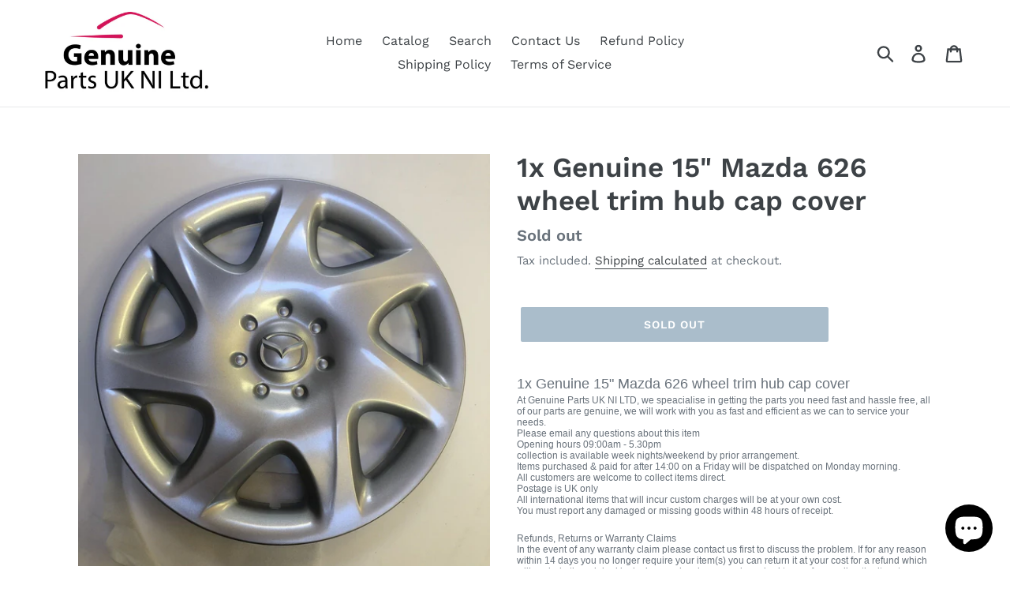

--- FILE ---
content_type: text/html; charset=utf-8
request_url: https://genuinepartsukni.com/products/1x-genuine-15-mazda-626-wheel-trim-hub-cap-cover
body_size: 28583
content:
<!doctype html>
<!--[if IE 9]> <html class="ie9 no-js" lang="en"> <![endif]-->
<!--[if (gt IE 9)|!(IE)]><!--> <html class="no-js" lang="en"> <!--<![endif]-->
<head>
  <meta charset="utf-8">
  <meta http-equiv="X-UA-Compatible" content="IE=edge,chrome=1">
  <meta name="viewport" content="width=device-width,initial-scale=1">
  <meta name="theme-color" content="#557b97">
  <link rel="canonical" href="https://genuinepartsukni.com/products/1x-genuine-15-mazda-626-wheel-trim-hub-cap-cover"><title>1x Genuine 15&quot; Mazda 626 wheel trim hub cap cover
&ndash; Genuine Parts Ltd</title><meta name="description" content="1x Genuine 15&quot; Mazda 626 wheel trim hub cap cover At Genuine Parts UK NI LTD, we speacialise in getting the parts you need fast and hassle free, all of our parts are genuine, we will work with you as fast and efficient as we can to service your needs.  Please email any questions about this item  Opening hours 09:00am -"><!-- /snippets/social-meta-tags.liquid -->




<meta property="og:site_name" content="Genuine Parts Ltd ">
<meta property="og:url" content="https://genuinepartsukni.com/products/1x-genuine-15-mazda-626-wheel-trim-hub-cap-cover">
<meta property="og:title" content="1x Genuine 15" Mazda 626 wheel trim hub cap cover">
<meta property="og:type" content="product">
<meta property="og:description" content="1x Genuine 15&quot; Mazda 626 wheel trim hub cap cover At Genuine Parts UK NI LTD, we speacialise in getting the parts you need fast and hassle free, all of our parts are genuine, we will work with you as fast and efficient as we can to service your needs.  Please email any questions about this item  Opening hours 09:00am -">

  <meta property="og:price:amount" content="15.00">
  <meta property="og:price:currency" content="GBP">

<meta property="og:image" content="http://genuinepartsukni.com/cdn/shop/files/57_8394e35d-b2fb-4346-8ff6-95753c875602_1200x1200.jpg?v=1715169552"><meta property="og:image" content="http://genuinepartsukni.com/cdn/shop/files/57_a6e8e1eb-3d8d-42d6-87bf-ba23bf839ef0_1200x1200.jpg?v=1715169552">
<meta property="og:image:secure_url" content="https://genuinepartsukni.com/cdn/shop/files/57_8394e35d-b2fb-4346-8ff6-95753c875602_1200x1200.jpg?v=1715169552"><meta property="og:image:secure_url" content="https://genuinepartsukni.com/cdn/shop/files/57_a6e8e1eb-3d8d-42d6-87bf-ba23bf839ef0_1200x1200.jpg?v=1715169552">


  <meta name="twitter:site" content="@partsni?lang=en">

<meta name="twitter:card" content="summary_large_image">
<meta name="twitter:title" content="1x Genuine 15" Mazda 626 wheel trim hub cap cover">
<meta name="twitter:description" content="1x Genuine 15&quot; Mazda 626 wheel trim hub cap cover At Genuine Parts UK NI LTD, we speacialise in getting the parts you need fast and hassle free, all of our parts are genuine, we will work with you as fast and efficient as we can to service your needs.  Please email any questions about this item  Opening hours 09:00am -">


  <link href="//genuinepartsukni.com/cdn/shop/t/1/assets/theme.scss.css?v=103618347112070281191762782485" rel="stylesheet" type="text/css" media="all" />

  <script>
    var theme = {
      strings: {
        addToCart: "Add to cart",
        soldOut: "Sold out",
        unavailable: "Unavailable",
        regularPrice: "Regular price",
        sale: "Sale",
        showMore: "Show More",
        showLess: "Show Less",
        addressError: "Error looking up that address",
        addressNoResults: "No results for that address",
        addressQueryLimit: "You have exceeded the Google API usage limit. Consider upgrading to a \u003ca href=\"https:\/\/developers.google.com\/maps\/premium\/usage-limits\"\u003ePremium Plan\u003c\/a\u003e.",
        authError: "There was a problem authenticating your Google Maps account.",
        newWindow: "Opens in a new window.",
        external: "Opens external website.",
        newWindowExternal: "Opens external website in a new window."
      },
      moneyFormat: "£{{amount}}"
    }

    document.documentElement.className = document.documentElement.className.replace('no-js', 'js');
  </script>

  <!--[if (lte IE 9) ]><script src="//genuinepartsukni.com/cdn/shop/t/1/assets/match-media.min.js?v=22265819453975888031534948790" type="text/javascript"></script><![endif]--><!--[if (gt IE 9)|!(IE)]><!--><script src="//genuinepartsukni.com/cdn/shop/t/1/assets/lazysizes.js?v=68441465964607740661534948790" async="async"></script><!--<![endif]-->
  <!--[if lte IE 9]><script src="//genuinepartsukni.com/cdn/shop/t/1/assets/lazysizes.min.js?v=212"></script><![endif]-->

  <!--[if (gt IE 9)|!(IE)]><!--><script src="//genuinepartsukni.com/cdn/shop/t/1/assets/vendor.js?v=121857302354663160541534948791" defer="defer"></script><!--<![endif]-->
  <!--[if lte IE 9]><script src="//genuinepartsukni.com/cdn/shop/t/1/assets/vendor.js?v=121857302354663160541534948791"></script><![endif]-->

  <!--[if (gt IE 9)|!(IE)]><!--><script src="//genuinepartsukni.com/cdn/shop/t/1/assets/theme.js?v=34611478454016113181639410784" defer="defer"></script><!--<![endif]-->
  <!--[if lte IE 9]><script src="//genuinepartsukni.com/cdn/shop/t/1/assets/theme.js?v=34611478454016113181639410784"></script><![endif]-->

  <script>window.performance && window.performance.mark && window.performance.mark('shopify.content_for_header.start');</script><meta name="google-site-verification" content="-ymGkMG_M5agP85VOQcY1ddAyqNcBqjrpQ9SSN7zUQ8">
<meta name="google-site-verification" content="-ymGkMG_M5agP85VOQcY1ddAyqNcBqjrpQ9SSN7zUQ8">
<meta id="shopify-digital-wallet" name="shopify-digital-wallet" content="/3097755761/digital_wallets/dialog">
<meta name="shopify-checkout-api-token" content="26e056e555d9bc764dd19c3d5426635a">
<meta id="in-context-paypal-metadata" data-shop-id="3097755761" data-venmo-supported="false" data-environment="production" data-locale="en_US" data-paypal-v4="true" data-currency="GBP">
<link rel="alternate" type="application/json+oembed" href="https://genuinepartsukni.com/products/1x-genuine-15-mazda-626-wheel-trim-hub-cap-cover.oembed">
<script async="async" src="/checkouts/internal/preloads.js?locale=en-GB"></script>
<link rel="preconnect" href="https://shop.app" crossorigin="anonymous">
<script async="async" src="https://shop.app/checkouts/internal/preloads.js?locale=en-GB&shop_id=3097755761" crossorigin="anonymous"></script>
<script id="apple-pay-shop-capabilities" type="application/json">{"shopId":3097755761,"countryCode":"GB","currencyCode":"GBP","merchantCapabilities":["supports3DS"],"merchantId":"gid:\/\/shopify\/Shop\/3097755761","merchantName":"Genuine Parts Ltd ","requiredBillingContactFields":["postalAddress","email","phone"],"requiredShippingContactFields":["postalAddress","email","phone"],"shippingType":"shipping","supportedNetworks":["visa","maestro","masterCard","amex","discover","elo"],"total":{"type":"pending","label":"Genuine Parts Ltd ","amount":"1.00"},"shopifyPaymentsEnabled":true,"supportsSubscriptions":true}</script>
<script id="shopify-features" type="application/json">{"accessToken":"26e056e555d9bc764dd19c3d5426635a","betas":["rich-media-storefront-analytics"],"domain":"genuinepartsukni.com","predictiveSearch":true,"shopId":3097755761,"locale":"en"}</script>
<script>var Shopify = Shopify || {};
Shopify.shop = "genuine-parts-ltd.myshopify.com";
Shopify.locale = "en";
Shopify.currency = {"active":"GBP","rate":"1.0"};
Shopify.country = "GB";
Shopify.theme = {"name":"Debut","id":35194339441,"schema_name":"Debut","schema_version":"7.1.1","theme_store_id":796,"role":"main"};
Shopify.theme.handle = "null";
Shopify.theme.style = {"id":null,"handle":null};
Shopify.cdnHost = "genuinepartsukni.com/cdn";
Shopify.routes = Shopify.routes || {};
Shopify.routes.root = "/";</script>
<script type="module">!function(o){(o.Shopify=o.Shopify||{}).modules=!0}(window);</script>
<script>!function(o){function n(){var o=[];function n(){o.push(Array.prototype.slice.apply(arguments))}return n.q=o,n}var t=o.Shopify=o.Shopify||{};t.loadFeatures=n(),t.autoloadFeatures=n()}(window);</script>
<script>
  window.ShopifyPay = window.ShopifyPay || {};
  window.ShopifyPay.apiHost = "shop.app\/pay";
  window.ShopifyPay.redirectState = null;
</script>
<script id="shop-js-analytics" type="application/json">{"pageType":"product"}</script>
<script defer="defer" async type="module" src="//genuinepartsukni.com/cdn/shopifycloud/shop-js/modules/v2/client.init-shop-cart-sync_BN7fPSNr.en.esm.js"></script>
<script defer="defer" async type="module" src="//genuinepartsukni.com/cdn/shopifycloud/shop-js/modules/v2/chunk.common_Cbph3Kss.esm.js"></script>
<script defer="defer" async type="module" src="//genuinepartsukni.com/cdn/shopifycloud/shop-js/modules/v2/chunk.modal_DKumMAJ1.esm.js"></script>
<script type="module">
  await import("//genuinepartsukni.com/cdn/shopifycloud/shop-js/modules/v2/client.init-shop-cart-sync_BN7fPSNr.en.esm.js");
await import("//genuinepartsukni.com/cdn/shopifycloud/shop-js/modules/v2/chunk.common_Cbph3Kss.esm.js");
await import("//genuinepartsukni.com/cdn/shopifycloud/shop-js/modules/v2/chunk.modal_DKumMAJ1.esm.js");

  window.Shopify.SignInWithShop?.initShopCartSync?.({"fedCMEnabled":true,"windoidEnabled":true});

</script>
<script>
  window.Shopify = window.Shopify || {};
  if (!window.Shopify.featureAssets) window.Shopify.featureAssets = {};
  window.Shopify.featureAssets['shop-js'] = {"shop-cart-sync":["modules/v2/client.shop-cart-sync_CJVUk8Jm.en.esm.js","modules/v2/chunk.common_Cbph3Kss.esm.js","modules/v2/chunk.modal_DKumMAJ1.esm.js"],"init-fed-cm":["modules/v2/client.init-fed-cm_7Fvt41F4.en.esm.js","modules/v2/chunk.common_Cbph3Kss.esm.js","modules/v2/chunk.modal_DKumMAJ1.esm.js"],"init-shop-email-lookup-coordinator":["modules/v2/client.init-shop-email-lookup-coordinator_Cc088_bR.en.esm.js","modules/v2/chunk.common_Cbph3Kss.esm.js","modules/v2/chunk.modal_DKumMAJ1.esm.js"],"init-windoid":["modules/v2/client.init-windoid_hPopwJRj.en.esm.js","modules/v2/chunk.common_Cbph3Kss.esm.js","modules/v2/chunk.modal_DKumMAJ1.esm.js"],"shop-button":["modules/v2/client.shop-button_B0jaPSNF.en.esm.js","modules/v2/chunk.common_Cbph3Kss.esm.js","modules/v2/chunk.modal_DKumMAJ1.esm.js"],"shop-cash-offers":["modules/v2/client.shop-cash-offers_DPIskqss.en.esm.js","modules/v2/chunk.common_Cbph3Kss.esm.js","modules/v2/chunk.modal_DKumMAJ1.esm.js"],"shop-toast-manager":["modules/v2/client.shop-toast-manager_CK7RT69O.en.esm.js","modules/v2/chunk.common_Cbph3Kss.esm.js","modules/v2/chunk.modal_DKumMAJ1.esm.js"],"init-shop-cart-sync":["modules/v2/client.init-shop-cart-sync_BN7fPSNr.en.esm.js","modules/v2/chunk.common_Cbph3Kss.esm.js","modules/v2/chunk.modal_DKumMAJ1.esm.js"],"init-customer-accounts-sign-up":["modules/v2/client.init-customer-accounts-sign-up_CfPf4CXf.en.esm.js","modules/v2/client.shop-login-button_DeIztwXF.en.esm.js","modules/v2/chunk.common_Cbph3Kss.esm.js","modules/v2/chunk.modal_DKumMAJ1.esm.js"],"pay-button":["modules/v2/client.pay-button_CgIwFSYN.en.esm.js","modules/v2/chunk.common_Cbph3Kss.esm.js","modules/v2/chunk.modal_DKumMAJ1.esm.js"],"init-customer-accounts":["modules/v2/client.init-customer-accounts_DQ3x16JI.en.esm.js","modules/v2/client.shop-login-button_DeIztwXF.en.esm.js","modules/v2/chunk.common_Cbph3Kss.esm.js","modules/v2/chunk.modal_DKumMAJ1.esm.js"],"avatar":["modules/v2/client.avatar_BTnouDA3.en.esm.js"],"init-shop-for-new-customer-accounts":["modules/v2/client.init-shop-for-new-customer-accounts_CsZy_esa.en.esm.js","modules/v2/client.shop-login-button_DeIztwXF.en.esm.js","modules/v2/chunk.common_Cbph3Kss.esm.js","modules/v2/chunk.modal_DKumMAJ1.esm.js"],"shop-follow-button":["modules/v2/client.shop-follow-button_BRMJjgGd.en.esm.js","modules/v2/chunk.common_Cbph3Kss.esm.js","modules/v2/chunk.modal_DKumMAJ1.esm.js"],"checkout-modal":["modules/v2/client.checkout-modal_B9Drz_yf.en.esm.js","modules/v2/chunk.common_Cbph3Kss.esm.js","modules/v2/chunk.modal_DKumMAJ1.esm.js"],"shop-login-button":["modules/v2/client.shop-login-button_DeIztwXF.en.esm.js","modules/v2/chunk.common_Cbph3Kss.esm.js","modules/v2/chunk.modal_DKumMAJ1.esm.js"],"lead-capture":["modules/v2/client.lead-capture_DXYzFM3R.en.esm.js","modules/v2/chunk.common_Cbph3Kss.esm.js","modules/v2/chunk.modal_DKumMAJ1.esm.js"],"shop-login":["modules/v2/client.shop-login_CA5pJqmO.en.esm.js","modules/v2/chunk.common_Cbph3Kss.esm.js","modules/v2/chunk.modal_DKumMAJ1.esm.js"],"payment-terms":["modules/v2/client.payment-terms_BxzfvcZJ.en.esm.js","modules/v2/chunk.common_Cbph3Kss.esm.js","modules/v2/chunk.modal_DKumMAJ1.esm.js"]};
</script>
<script>(function() {
  var isLoaded = false;
  function asyncLoad() {
    if (isLoaded) return;
    isLoaded = true;
    var urls = ["https:\/\/cdn.shopify.com\/s\/files\/1\/0683\/1371\/0892\/files\/splmn-shopify-prod-August-31.min.js?v=1693985059\u0026shop=genuine-parts-ltd.myshopify.com"];
    for (var i = 0; i < urls.length; i++) {
      var s = document.createElement('script');
      s.type = 'text/javascript';
      s.async = true;
      s.src = urls[i];
      var x = document.getElementsByTagName('script')[0];
      x.parentNode.insertBefore(s, x);
    }
  };
  if(window.attachEvent) {
    window.attachEvent('onload', asyncLoad);
  } else {
    window.addEventListener('load', asyncLoad, false);
  }
})();</script>
<script id="__st">var __st={"a":3097755761,"offset":0,"reqid":"c52585b3-e136-4a75-972d-4dc65d6822ed-1769914217","pageurl":"genuinepartsukni.com\/products\/1x-genuine-15-mazda-626-wheel-trim-hub-cap-cover","u":"a9fa9bc2d6c3","p":"product","rtyp":"product","rid":9373026124068};</script>
<script>window.ShopifyPaypalV4VisibilityTracking = true;</script>
<script id="captcha-bootstrap">!function(){'use strict';const t='contact',e='account',n='new_comment',o=[[t,t],['blogs',n],['comments',n],[t,'customer']],c=[[e,'customer_login'],[e,'guest_login'],[e,'recover_customer_password'],[e,'create_customer']],r=t=>t.map((([t,e])=>`form[action*='/${t}']:not([data-nocaptcha='true']) input[name='form_type'][value='${e}']`)).join(','),a=t=>()=>t?[...document.querySelectorAll(t)].map((t=>t.form)):[];function s(){const t=[...o],e=r(t);return a(e)}const i='password',u='form_key',d=['recaptcha-v3-token','g-recaptcha-response','h-captcha-response',i],f=()=>{try{return window.sessionStorage}catch{return}},m='__shopify_v',_=t=>t.elements[u];function p(t,e,n=!1){try{const o=window.sessionStorage,c=JSON.parse(o.getItem(e)),{data:r}=function(t){const{data:e,action:n}=t;return t[m]||n?{data:e,action:n}:{data:t,action:n}}(c);for(const[e,n]of Object.entries(r))t.elements[e]&&(t.elements[e].value=n);n&&o.removeItem(e)}catch(o){console.error('form repopulation failed',{error:o})}}const l='form_type',E='cptcha';function T(t){t.dataset[E]=!0}const w=window,h=w.document,L='Shopify',v='ce_forms',y='captcha';let A=!1;((t,e)=>{const n=(g='f06e6c50-85a8-45c8-87d0-21a2b65856fe',I='https://cdn.shopify.com/shopifycloud/storefront-forms-hcaptcha/ce_storefront_forms_captcha_hcaptcha.v1.5.2.iife.js',D={infoText:'Protected by hCaptcha',privacyText:'Privacy',termsText:'Terms'},(t,e,n)=>{const o=w[L][v],c=o.bindForm;if(c)return c(t,g,e,D).then(n);var r;o.q.push([[t,g,e,D],n]),r=I,A||(h.body.append(Object.assign(h.createElement('script'),{id:'captcha-provider',async:!0,src:r})),A=!0)});var g,I,D;w[L]=w[L]||{},w[L][v]=w[L][v]||{},w[L][v].q=[],w[L][y]=w[L][y]||{},w[L][y].protect=function(t,e){n(t,void 0,e),T(t)},Object.freeze(w[L][y]),function(t,e,n,w,h,L){const[v,y,A,g]=function(t,e,n){const i=e?o:[],u=t?c:[],d=[...i,...u],f=r(d),m=r(i),_=r(d.filter((([t,e])=>n.includes(e))));return[a(f),a(m),a(_),s()]}(w,h,L),I=t=>{const e=t.target;return e instanceof HTMLFormElement?e:e&&e.form},D=t=>v().includes(t);t.addEventListener('submit',(t=>{const e=I(t);if(!e)return;const n=D(e)&&!e.dataset.hcaptchaBound&&!e.dataset.recaptchaBound,o=_(e),c=g().includes(e)&&(!o||!o.value);(n||c)&&t.preventDefault(),c&&!n&&(function(t){try{if(!f())return;!function(t){const e=f();if(!e)return;const n=_(t);if(!n)return;const o=n.value;o&&e.removeItem(o)}(t);const e=Array.from(Array(32),(()=>Math.random().toString(36)[2])).join('');!function(t,e){_(t)||t.append(Object.assign(document.createElement('input'),{type:'hidden',name:u})),t.elements[u].value=e}(t,e),function(t,e){const n=f();if(!n)return;const o=[...t.querySelectorAll(`input[type='${i}']`)].map((({name:t})=>t)),c=[...d,...o],r={};for(const[a,s]of new FormData(t).entries())c.includes(a)||(r[a]=s);n.setItem(e,JSON.stringify({[m]:1,action:t.action,data:r}))}(t,e)}catch(e){console.error('failed to persist form',e)}}(e),e.submit())}));const S=(t,e)=>{t&&!t.dataset[E]&&(n(t,e.some((e=>e===t))),T(t))};for(const o of['focusin','change'])t.addEventListener(o,(t=>{const e=I(t);D(e)&&S(e,y())}));const B=e.get('form_key'),M=e.get(l),P=B&&M;t.addEventListener('DOMContentLoaded',(()=>{const t=y();if(P)for(const e of t)e.elements[l].value===M&&p(e,B);[...new Set([...A(),...v().filter((t=>'true'===t.dataset.shopifyCaptcha))])].forEach((e=>S(e,t)))}))}(h,new URLSearchParams(w.location.search),n,t,e,['guest_login'])})(!0,!0)}();</script>
<script integrity="sha256-4kQ18oKyAcykRKYeNunJcIwy7WH5gtpwJnB7kiuLZ1E=" data-source-attribution="shopify.loadfeatures" defer="defer" src="//genuinepartsukni.com/cdn/shopifycloud/storefront/assets/storefront/load_feature-a0a9edcb.js" crossorigin="anonymous"></script>
<script crossorigin="anonymous" defer="defer" src="//genuinepartsukni.com/cdn/shopifycloud/storefront/assets/shopify_pay/storefront-65b4c6d7.js?v=20250812"></script>
<script data-source-attribution="shopify.dynamic_checkout.dynamic.init">var Shopify=Shopify||{};Shopify.PaymentButton=Shopify.PaymentButton||{isStorefrontPortableWallets:!0,init:function(){window.Shopify.PaymentButton.init=function(){};var t=document.createElement("script");t.src="https://genuinepartsukni.com/cdn/shopifycloud/portable-wallets/latest/portable-wallets.en.js",t.type="module",document.head.appendChild(t)}};
</script>
<script data-source-attribution="shopify.dynamic_checkout.buyer_consent">
  function portableWalletsHideBuyerConsent(e){var t=document.getElementById("shopify-buyer-consent"),n=document.getElementById("shopify-subscription-policy-button");t&&n&&(t.classList.add("hidden"),t.setAttribute("aria-hidden","true"),n.removeEventListener("click",e))}function portableWalletsShowBuyerConsent(e){var t=document.getElementById("shopify-buyer-consent"),n=document.getElementById("shopify-subscription-policy-button");t&&n&&(t.classList.remove("hidden"),t.removeAttribute("aria-hidden"),n.addEventListener("click",e))}window.Shopify?.PaymentButton&&(window.Shopify.PaymentButton.hideBuyerConsent=portableWalletsHideBuyerConsent,window.Shopify.PaymentButton.showBuyerConsent=portableWalletsShowBuyerConsent);
</script>
<script data-source-attribution="shopify.dynamic_checkout.cart.bootstrap">document.addEventListener("DOMContentLoaded",(function(){function t(){return document.querySelector("shopify-accelerated-checkout-cart, shopify-accelerated-checkout")}if(t())Shopify.PaymentButton.init();else{new MutationObserver((function(e,n){t()&&(Shopify.PaymentButton.init(),n.disconnect())})).observe(document.body,{childList:!0,subtree:!0})}}));
</script>
<script id='scb4127' type='text/javascript' async='' src='https://genuinepartsukni.com/cdn/shopifycloud/privacy-banner/storefront-banner.js'></script><link id="shopify-accelerated-checkout-styles" rel="stylesheet" media="screen" href="https://genuinepartsukni.com/cdn/shopifycloud/portable-wallets/latest/accelerated-checkout-backwards-compat.css" crossorigin="anonymous">
<style id="shopify-accelerated-checkout-cart">
        #shopify-buyer-consent {
  margin-top: 1em;
  display: inline-block;
  width: 100%;
}

#shopify-buyer-consent.hidden {
  display: none;
}

#shopify-subscription-policy-button {
  background: none;
  border: none;
  padding: 0;
  text-decoration: underline;
  font-size: inherit;
  cursor: pointer;
}

#shopify-subscription-policy-button::before {
  box-shadow: none;
}

      </style>

<script>window.performance && window.performance.mark && window.performance.mark('shopify.content_for_header.end');</script>
<script src="https://cdn.shopify.com/extensions/e8878072-2f6b-4e89-8082-94b04320908d/inbox-1254/assets/inbox-chat-loader.js" type="text/javascript" defer="defer"></script>
<link href="https://monorail-edge.shopifysvc.com" rel="dns-prefetch">
<script>(function(){if ("sendBeacon" in navigator && "performance" in window) {try {var session_token_from_headers = performance.getEntriesByType('navigation')[0].serverTiming.find(x => x.name == '_s').description;} catch {var session_token_from_headers = undefined;}var session_cookie_matches = document.cookie.match(/_shopify_s=([^;]*)/);var session_token_from_cookie = session_cookie_matches && session_cookie_matches.length === 2 ? session_cookie_matches[1] : "";var session_token = session_token_from_headers || session_token_from_cookie || "";function handle_abandonment_event(e) {var entries = performance.getEntries().filter(function(entry) {return /monorail-edge.shopifysvc.com/.test(entry.name);});if (!window.abandonment_tracked && entries.length === 0) {window.abandonment_tracked = true;var currentMs = Date.now();var navigation_start = performance.timing.navigationStart;var payload = {shop_id: 3097755761,url: window.location.href,navigation_start,duration: currentMs - navigation_start,session_token,page_type: "product"};window.navigator.sendBeacon("https://monorail-edge.shopifysvc.com/v1/produce", JSON.stringify({schema_id: "online_store_buyer_site_abandonment/1.1",payload: payload,metadata: {event_created_at_ms: currentMs,event_sent_at_ms: currentMs}}));}}window.addEventListener('pagehide', handle_abandonment_event);}}());</script>
<script id="web-pixels-manager-setup">(function e(e,d,r,n,o){if(void 0===o&&(o={}),!Boolean(null===(a=null===(i=window.Shopify)||void 0===i?void 0:i.analytics)||void 0===a?void 0:a.replayQueue)){var i,a;window.Shopify=window.Shopify||{};var t=window.Shopify;t.analytics=t.analytics||{};var s=t.analytics;s.replayQueue=[],s.publish=function(e,d,r){return s.replayQueue.push([e,d,r]),!0};try{self.performance.mark("wpm:start")}catch(e){}var l=function(){var e={modern:/Edge?\/(1{2}[4-9]|1[2-9]\d|[2-9]\d{2}|\d{4,})\.\d+(\.\d+|)|Firefox\/(1{2}[4-9]|1[2-9]\d|[2-9]\d{2}|\d{4,})\.\d+(\.\d+|)|Chrom(ium|e)\/(9{2}|\d{3,})\.\d+(\.\d+|)|(Maci|X1{2}).+ Version\/(15\.\d+|(1[6-9]|[2-9]\d|\d{3,})\.\d+)([,.]\d+|)( \(\w+\)|)( Mobile\/\w+|) Safari\/|Chrome.+OPR\/(9{2}|\d{3,})\.\d+\.\d+|(CPU[ +]OS|iPhone[ +]OS|CPU[ +]iPhone|CPU IPhone OS|CPU iPad OS)[ +]+(15[._]\d+|(1[6-9]|[2-9]\d|\d{3,})[._]\d+)([._]\d+|)|Android:?[ /-](13[3-9]|1[4-9]\d|[2-9]\d{2}|\d{4,})(\.\d+|)(\.\d+|)|Android.+Firefox\/(13[5-9]|1[4-9]\d|[2-9]\d{2}|\d{4,})\.\d+(\.\d+|)|Android.+Chrom(ium|e)\/(13[3-9]|1[4-9]\d|[2-9]\d{2}|\d{4,})\.\d+(\.\d+|)|SamsungBrowser\/([2-9]\d|\d{3,})\.\d+/,legacy:/Edge?\/(1[6-9]|[2-9]\d|\d{3,})\.\d+(\.\d+|)|Firefox\/(5[4-9]|[6-9]\d|\d{3,})\.\d+(\.\d+|)|Chrom(ium|e)\/(5[1-9]|[6-9]\d|\d{3,})\.\d+(\.\d+|)([\d.]+$|.*Safari\/(?![\d.]+ Edge\/[\d.]+$))|(Maci|X1{2}).+ Version\/(10\.\d+|(1[1-9]|[2-9]\d|\d{3,})\.\d+)([,.]\d+|)( \(\w+\)|)( Mobile\/\w+|) Safari\/|Chrome.+OPR\/(3[89]|[4-9]\d|\d{3,})\.\d+\.\d+|(CPU[ +]OS|iPhone[ +]OS|CPU[ +]iPhone|CPU IPhone OS|CPU iPad OS)[ +]+(10[._]\d+|(1[1-9]|[2-9]\d|\d{3,})[._]\d+)([._]\d+|)|Android:?[ /-](13[3-9]|1[4-9]\d|[2-9]\d{2}|\d{4,})(\.\d+|)(\.\d+|)|Mobile Safari.+OPR\/([89]\d|\d{3,})\.\d+\.\d+|Android.+Firefox\/(13[5-9]|1[4-9]\d|[2-9]\d{2}|\d{4,})\.\d+(\.\d+|)|Android.+Chrom(ium|e)\/(13[3-9]|1[4-9]\d|[2-9]\d{2}|\d{4,})\.\d+(\.\d+|)|Android.+(UC? ?Browser|UCWEB|U3)[ /]?(15\.([5-9]|\d{2,})|(1[6-9]|[2-9]\d|\d{3,})\.\d+)\.\d+|SamsungBrowser\/(5\.\d+|([6-9]|\d{2,})\.\d+)|Android.+MQ{2}Browser\/(14(\.(9|\d{2,})|)|(1[5-9]|[2-9]\d|\d{3,})(\.\d+|))(\.\d+|)|K[Aa][Ii]OS\/(3\.\d+|([4-9]|\d{2,})\.\d+)(\.\d+|)/},d=e.modern,r=e.legacy,n=navigator.userAgent;return n.match(d)?"modern":n.match(r)?"legacy":"unknown"}(),u="modern"===l?"modern":"legacy",c=(null!=n?n:{modern:"",legacy:""})[u],f=function(e){return[e.baseUrl,"/wpm","/b",e.hashVersion,"modern"===e.buildTarget?"m":"l",".js"].join("")}({baseUrl:d,hashVersion:r,buildTarget:u}),m=function(e){var d=e.version,r=e.bundleTarget,n=e.surface,o=e.pageUrl,i=e.monorailEndpoint;return{emit:function(e){var a=e.status,t=e.errorMsg,s=(new Date).getTime(),l=JSON.stringify({metadata:{event_sent_at_ms:s},events:[{schema_id:"web_pixels_manager_load/3.1",payload:{version:d,bundle_target:r,page_url:o,status:a,surface:n,error_msg:t},metadata:{event_created_at_ms:s}}]});if(!i)return console&&console.warn&&console.warn("[Web Pixels Manager] No Monorail endpoint provided, skipping logging."),!1;try{return self.navigator.sendBeacon.bind(self.navigator)(i,l)}catch(e){}var u=new XMLHttpRequest;try{return u.open("POST",i,!0),u.setRequestHeader("Content-Type","text/plain"),u.send(l),!0}catch(e){return console&&console.warn&&console.warn("[Web Pixels Manager] Got an unhandled error while logging to Monorail."),!1}}}}({version:r,bundleTarget:l,surface:e.surface,pageUrl:self.location.href,monorailEndpoint:e.monorailEndpoint});try{o.browserTarget=l,function(e){var d=e.src,r=e.async,n=void 0===r||r,o=e.onload,i=e.onerror,a=e.sri,t=e.scriptDataAttributes,s=void 0===t?{}:t,l=document.createElement("script"),u=document.querySelector("head"),c=document.querySelector("body");if(l.async=n,l.src=d,a&&(l.integrity=a,l.crossOrigin="anonymous"),s)for(var f in s)if(Object.prototype.hasOwnProperty.call(s,f))try{l.dataset[f]=s[f]}catch(e){}if(o&&l.addEventListener("load",o),i&&l.addEventListener("error",i),u)u.appendChild(l);else{if(!c)throw new Error("Did not find a head or body element to append the script");c.appendChild(l)}}({src:f,async:!0,onload:function(){if(!function(){var e,d;return Boolean(null===(d=null===(e=window.Shopify)||void 0===e?void 0:e.analytics)||void 0===d?void 0:d.initialized)}()){var d=window.webPixelsManager.init(e)||void 0;if(d){var r=window.Shopify.analytics;r.replayQueue.forEach((function(e){var r=e[0],n=e[1],o=e[2];d.publishCustomEvent(r,n,o)})),r.replayQueue=[],r.publish=d.publishCustomEvent,r.visitor=d.visitor,r.initialized=!0}}},onerror:function(){return m.emit({status:"failed",errorMsg:"".concat(f," has failed to load")})},sri:function(e){var d=/^sha384-[A-Za-z0-9+/=]+$/;return"string"==typeof e&&d.test(e)}(c)?c:"",scriptDataAttributes:o}),m.emit({status:"loading"})}catch(e){m.emit({status:"failed",errorMsg:(null==e?void 0:e.message)||"Unknown error"})}}})({shopId: 3097755761,storefrontBaseUrl: "https://genuinepartsukni.com",extensionsBaseUrl: "https://extensions.shopifycdn.com/cdn/shopifycloud/web-pixels-manager",monorailEndpoint: "https://monorail-edge.shopifysvc.com/unstable/produce_batch",surface: "storefront-renderer",enabledBetaFlags: ["2dca8a86"],webPixelsConfigList: [{"id":"905085314","configuration":"{\"config\":\"{\\\"pixel_id\\\":\\\"G-H9TBNTX370\\\",\\\"target_country\\\":\\\"GB\\\",\\\"gtag_events\\\":[{\\\"type\\\":\\\"search\\\",\\\"action_label\\\":[\\\"G-H9TBNTX370\\\",\\\"AW-620148782\\\/rZ85CIa6odkBEK7w2qcC\\\"]},{\\\"type\\\":\\\"begin_checkout\\\",\\\"action_label\\\":[\\\"G-H9TBNTX370\\\",\\\"AW-620148782\\\/j5LuCIO6odkBEK7w2qcC\\\"]},{\\\"type\\\":\\\"view_item\\\",\\\"action_label\\\":[\\\"G-H9TBNTX370\\\",\\\"AW-620148782\\\/lQmACP25odkBEK7w2qcC\\\",\\\"MC-BD7SD5XKCK\\\"]},{\\\"type\\\":\\\"purchase\\\",\\\"action_label\\\":[\\\"G-H9TBNTX370\\\",\\\"AW-620148782\\\/h3-QCPq5odkBEK7w2qcC\\\",\\\"MC-BD7SD5XKCK\\\"]},{\\\"type\\\":\\\"page_view\\\",\\\"action_label\\\":[\\\"G-H9TBNTX370\\\",\\\"AW-620148782\\\/GQApCPe5odkBEK7w2qcC\\\",\\\"MC-BD7SD5XKCK\\\"]},{\\\"type\\\":\\\"add_payment_info\\\",\\\"action_label\\\":[\\\"G-H9TBNTX370\\\",\\\"AW-620148782\\\/D6q0CIm6odkBEK7w2qcC\\\"]},{\\\"type\\\":\\\"add_to_cart\\\",\\\"action_label\\\":[\\\"G-H9TBNTX370\\\",\\\"AW-620148782\\\/vW_2CIC6odkBEK7w2qcC\\\"]}],\\\"enable_monitoring_mode\\\":false}\"}","eventPayloadVersion":"v1","runtimeContext":"OPEN","scriptVersion":"b2a88bafab3e21179ed38636efcd8a93","type":"APP","apiClientId":1780363,"privacyPurposes":[],"dataSharingAdjustments":{"protectedCustomerApprovalScopes":["read_customer_address","read_customer_email","read_customer_name","read_customer_personal_data","read_customer_phone"]}},{"id":"773226882","configuration":"{\"pixelCode\":\"CRFIF2JC77U5P6ERN5J0\"}","eventPayloadVersion":"v1","runtimeContext":"STRICT","scriptVersion":"22e92c2ad45662f435e4801458fb78cc","type":"APP","apiClientId":4383523,"privacyPurposes":["ANALYTICS","MARKETING","SALE_OF_DATA"],"dataSharingAdjustments":{"protectedCustomerApprovalScopes":["read_customer_address","read_customer_email","read_customer_name","read_customer_personal_data","read_customer_phone"]}},{"id":"335413540","configuration":"{\"pixel_id\":\"385832475455069\",\"pixel_type\":\"facebook_pixel\",\"metaapp_system_user_token\":\"-\"}","eventPayloadVersion":"v1","runtimeContext":"OPEN","scriptVersion":"ca16bc87fe92b6042fbaa3acc2fbdaa6","type":"APP","apiClientId":2329312,"privacyPurposes":["ANALYTICS","MARKETING","SALE_OF_DATA"],"dataSharingAdjustments":{"protectedCustomerApprovalScopes":["read_customer_address","read_customer_email","read_customer_name","read_customer_personal_data","read_customer_phone"]}},{"id":"shopify-app-pixel","configuration":"{}","eventPayloadVersion":"v1","runtimeContext":"STRICT","scriptVersion":"0450","apiClientId":"shopify-pixel","type":"APP","privacyPurposes":["ANALYTICS","MARKETING"]},{"id":"shopify-custom-pixel","eventPayloadVersion":"v1","runtimeContext":"LAX","scriptVersion":"0450","apiClientId":"shopify-pixel","type":"CUSTOM","privacyPurposes":["ANALYTICS","MARKETING"]}],isMerchantRequest: false,initData: {"shop":{"name":"Genuine Parts Ltd ","paymentSettings":{"currencyCode":"GBP"},"myshopifyDomain":"genuine-parts-ltd.myshopify.com","countryCode":"GB","storefrontUrl":"https:\/\/genuinepartsukni.com"},"customer":null,"cart":null,"checkout":null,"productVariants":[{"price":{"amount":15.0,"currencyCode":"GBP"},"product":{"title":"1x Genuine 15\" Mazda 626 wheel trim hub cap cover","vendor":"Mazda","id":"9373026124068","untranslatedTitle":"1x Genuine 15\" Mazda 626 wheel trim hub cap cover","url":"\/products\/1x-genuine-15-mazda-626-wheel-trim-hub-cap-cover","type":"Vehicle Parts \u0026 Accessories:Car Parts \u0026 Accessories:Wheels, Tyres \u0026 Parts:Wheel Centre Caps, Trims \u0026 Trim Rings:Wheel Trims \u0026 Trim Rings"},"id":"48869185388836","image":{"src":"\/\/genuinepartsukni.com\/cdn\/shop\/files\/57_8394e35d-b2fb-4346-8ff6-95753c875602.jpg?v=1715169552"},"sku":"273678477153_773dfd7","title":"Default Title","untranslatedTitle":"Default Title"}],"purchasingCompany":null},},"https://genuinepartsukni.com/cdn","1d2a099fw23dfb22ep557258f5m7a2edbae",{"modern":"","legacy":""},{"shopId":"3097755761","storefrontBaseUrl":"https:\/\/genuinepartsukni.com","extensionBaseUrl":"https:\/\/extensions.shopifycdn.com\/cdn\/shopifycloud\/web-pixels-manager","surface":"storefront-renderer","enabledBetaFlags":"[\"2dca8a86\"]","isMerchantRequest":"false","hashVersion":"1d2a099fw23dfb22ep557258f5m7a2edbae","publish":"custom","events":"[[\"page_viewed\",{}],[\"product_viewed\",{\"productVariant\":{\"price\":{\"amount\":15.0,\"currencyCode\":\"GBP\"},\"product\":{\"title\":\"1x Genuine 15\\\" Mazda 626 wheel trim hub cap cover\",\"vendor\":\"Mazda\",\"id\":\"9373026124068\",\"untranslatedTitle\":\"1x Genuine 15\\\" Mazda 626 wheel trim hub cap cover\",\"url\":\"\/products\/1x-genuine-15-mazda-626-wheel-trim-hub-cap-cover\",\"type\":\"Vehicle Parts \u0026 Accessories:Car Parts \u0026 Accessories:Wheels, Tyres \u0026 Parts:Wheel Centre Caps, Trims \u0026 Trim Rings:Wheel Trims \u0026 Trim Rings\"},\"id\":\"48869185388836\",\"image\":{\"src\":\"\/\/genuinepartsukni.com\/cdn\/shop\/files\/57_8394e35d-b2fb-4346-8ff6-95753c875602.jpg?v=1715169552\"},\"sku\":\"273678477153_773dfd7\",\"title\":\"Default Title\",\"untranslatedTitle\":\"Default Title\"}}]]"});</script><script>
  window.ShopifyAnalytics = window.ShopifyAnalytics || {};
  window.ShopifyAnalytics.meta = window.ShopifyAnalytics.meta || {};
  window.ShopifyAnalytics.meta.currency = 'GBP';
  var meta = {"product":{"id":9373026124068,"gid":"gid:\/\/shopify\/Product\/9373026124068","vendor":"Mazda","type":"Vehicle Parts \u0026 Accessories:Car Parts \u0026 Accessories:Wheels, Tyres \u0026 Parts:Wheel Centre Caps, Trims \u0026 Trim Rings:Wheel Trims \u0026 Trim Rings","handle":"1x-genuine-15-mazda-626-wheel-trim-hub-cap-cover","variants":[{"id":48869185388836,"price":1500,"name":"1x Genuine 15\" Mazda 626 wheel trim hub cap cover","public_title":null,"sku":"273678477153_773dfd7"}],"remote":false},"page":{"pageType":"product","resourceType":"product","resourceId":9373026124068,"requestId":"c52585b3-e136-4a75-972d-4dc65d6822ed-1769914217"}};
  for (var attr in meta) {
    window.ShopifyAnalytics.meta[attr] = meta[attr];
  }
</script>
<script class="analytics">
  (function () {
    var customDocumentWrite = function(content) {
      var jquery = null;

      if (window.jQuery) {
        jquery = window.jQuery;
      } else if (window.Checkout && window.Checkout.$) {
        jquery = window.Checkout.$;
      }

      if (jquery) {
        jquery('body').append(content);
      }
    };

    var hasLoggedConversion = function(token) {
      if (token) {
        return document.cookie.indexOf('loggedConversion=' + token) !== -1;
      }
      return false;
    }

    var setCookieIfConversion = function(token) {
      if (token) {
        var twoMonthsFromNow = new Date(Date.now());
        twoMonthsFromNow.setMonth(twoMonthsFromNow.getMonth() + 2);

        document.cookie = 'loggedConversion=' + token + '; expires=' + twoMonthsFromNow;
      }
    }

    var trekkie = window.ShopifyAnalytics.lib = window.trekkie = window.trekkie || [];
    if (trekkie.integrations) {
      return;
    }
    trekkie.methods = [
      'identify',
      'page',
      'ready',
      'track',
      'trackForm',
      'trackLink'
    ];
    trekkie.factory = function(method) {
      return function() {
        var args = Array.prototype.slice.call(arguments);
        args.unshift(method);
        trekkie.push(args);
        return trekkie;
      };
    };
    for (var i = 0; i < trekkie.methods.length; i++) {
      var key = trekkie.methods[i];
      trekkie[key] = trekkie.factory(key);
    }
    trekkie.load = function(config) {
      trekkie.config = config || {};
      trekkie.config.initialDocumentCookie = document.cookie;
      var first = document.getElementsByTagName('script')[0];
      var script = document.createElement('script');
      script.type = 'text/javascript';
      script.onerror = function(e) {
        var scriptFallback = document.createElement('script');
        scriptFallback.type = 'text/javascript';
        scriptFallback.onerror = function(error) {
                var Monorail = {
      produce: function produce(monorailDomain, schemaId, payload) {
        var currentMs = new Date().getTime();
        var event = {
          schema_id: schemaId,
          payload: payload,
          metadata: {
            event_created_at_ms: currentMs,
            event_sent_at_ms: currentMs
          }
        };
        return Monorail.sendRequest("https://" + monorailDomain + "/v1/produce", JSON.stringify(event));
      },
      sendRequest: function sendRequest(endpointUrl, payload) {
        // Try the sendBeacon API
        if (window && window.navigator && typeof window.navigator.sendBeacon === 'function' && typeof window.Blob === 'function' && !Monorail.isIos12()) {
          var blobData = new window.Blob([payload], {
            type: 'text/plain'
          });

          if (window.navigator.sendBeacon(endpointUrl, blobData)) {
            return true;
          } // sendBeacon was not successful

        } // XHR beacon

        var xhr = new XMLHttpRequest();

        try {
          xhr.open('POST', endpointUrl);
          xhr.setRequestHeader('Content-Type', 'text/plain');
          xhr.send(payload);
        } catch (e) {
          console.log(e);
        }

        return false;
      },
      isIos12: function isIos12() {
        return window.navigator.userAgent.lastIndexOf('iPhone; CPU iPhone OS 12_') !== -1 || window.navigator.userAgent.lastIndexOf('iPad; CPU OS 12_') !== -1;
      }
    };
    Monorail.produce('monorail-edge.shopifysvc.com',
      'trekkie_storefront_load_errors/1.1',
      {shop_id: 3097755761,
      theme_id: 35194339441,
      app_name: "storefront",
      context_url: window.location.href,
      source_url: "//genuinepartsukni.com/cdn/s/trekkie.storefront.c59ea00e0474b293ae6629561379568a2d7c4bba.min.js"});

        };
        scriptFallback.async = true;
        scriptFallback.src = '//genuinepartsukni.com/cdn/s/trekkie.storefront.c59ea00e0474b293ae6629561379568a2d7c4bba.min.js';
        first.parentNode.insertBefore(scriptFallback, first);
      };
      script.async = true;
      script.src = '//genuinepartsukni.com/cdn/s/trekkie.storefront.c59ea00e0474b293ae6629561379568a2d7c4bba.min.js';
      first.parentNode.insertBefore(script, first);
    };
    trekkie.load(
      {"Trekkie":{"appName":"storefront","development":false,"defaultAttributes":{"shopId":3097755761,"isMerchantRequest":null,"themeId":35194339441,"themeCityHash":"6877838805212179069","contentLanguage":"en","currency":"GBP","eventMetadataId":"14688a77-c7bf-4922-a15e-ffac49aa2de6"},"isServerSideCookieWritingEnabled":true,"monorailRegion":"shop_domain","enabledBetaFlags":["65f19447","b5387b81"]},"Session Attribution":{},"S2S":{"facebookCapiEnabled":true,"source":"trekkie-storefront-renderer","apiClientId":580111}}
    );

    var loaded = false;
    trekkie.ready(function() {
      if (loaded) return;
      loaded = true;

      window.ShopifyAnalytics.lib = window.trekkie;

      var originalDocumentWrite = document.write;
      document.write = customDocumentWrite;
      try { window.ShopifyAnalytics.merchantGoogleAnalytics.call(this); } catch(error) {};
      document.write = originalDocumentWrite;

      window.ShopifyAnalytics.lib.page(null,{"pageType":"product","resourceType":"product","resourceId":9373026124068,"requestId":"c52585b3-e136-4a75-972d-4dc65d6822ed-1769914217","shopifyEmitted":true});

      var match = window.location.pathname.match(/checkouts\/(.+)\/(thank_you|post_purchase)/)
      var token = match? match[1]: undefined;
      if (!hasLoggedConversion(token)) {
        setCookieIfConversion(token);
        window.ShopifyAnalytics.lib.track("Viewed Product",{"currency":"GBP","variantId":48869185388836,"productId":9373026124068,"productGid":"gid:\/\/shopify\/Product\/9373026124068","name":"1x Genuine 15\" Mazda 626 wheel trim hub cap cover","price":"15.00","sku":"273678477153_773dfd7","brand":"Mazda","variant":null,"category":"Vehicle Parts \u0026 Accessories:Car Parts \u0026 Accessories:Wheels, Tyres \u0026 Parts:Wheel Centre Caps, Trims \u0026 Trim Rings:Wheel Trims \u0026 Trim Rings","nonInteraction":true,"remote":false},undefined,undefined,{"shopifyEmitted":true});
      window.ShopifyAnalytics.lib.track("monorail:\/\/trekkie_storefront_viewed_product\/1.1",{"currency":"GBP","variantId":48869185388836,"productId":9373026124068,"productGid":"gid:\/\/shopify\/Product\/9373026124068","name":"1x Genuine 15\" Mazda 626 wheel trim hub cap cover","price":"15.00","sku":"273678477153_773dfd7","brand":"Mazda","variant":null,"category":"Vehicle Parts \u0026 Accessories:Car Parts \u0026 Accessories:Wheels, Tyres \u0026 Parts:Wheel Centre Caps, Trims \u0026 Trim Rings:Wheel Trims \u0026 Trim Rings","nonInteraction":true,"remote":false,"referer":"https:\/\/genuinepartsukni.com\/products\/1x-genuine-15-mazda-626-wheel-trim-hub-cap-cover"});
      }
    });


        var eventsListenerScript = document.createElement('script');
        eventsListenerScript.async = true;
        eventsListenerScript.src = "//genuinepartsukni.com/cdn/shopifycloud/storefront/assets/shop_events_listener-3da45d37.js";
        document.getElementsByTagName('head')[0].appendChild(eventsListenerScript);

})();</script>
  <script>
  if (!window.ga || (window.ga && typeof window.ga !== 'function')) {
    window.ga = function ga() {
      (window.ga.q = window.ga.q || []).push(arguments);
      if (window.Shopify && window.Shopify.analytics && typeof window.Shopify.analytics.publish === 'function') {
        window.Shopify.analytics.publish("ga_stub_called", {}, {sendTo: "google_osp_migration"});
      }
      console.error("Shopify's Google Analytics stub called with:", Array.from(arguments), "\nSee https://help.shopify.com/manual/promoting-marketing/pixels/pixel-migration#google for more information.");
    };
    if (window.Shopify && window.Shopify.analytics && typeof window.Shopify.analytics.publish === 'function') {
      window.Shopify.analytics.publish("ga_stub_initialized", {}, {sendTo: "google_osp_migration"});
    }
  }
</script>
<script
  defer
  src="https://genuinepartsukni.com/cdn/shopifycloud/perf-kit/shopify-perf-kit-3.1.0.min.js"
  data-application="storefront-renderer"
  data-shop-id="3097755761"
  data-render-region="gcp-us-east1"
  data-page-type="product"
  data-theme-instance-id="35194339441"
  data-theme-name="Debut"
  data-theme-version="7.1.1"
  data-monorail-region="shop_domain"
  data-resource-timing-sampling-rate="10"
  data-shs="true"
  data-shs-beacon="true"
  data-shs-export-with-fetch="true"
  data-shs-logs-sample-rate="1"
  data-shs-beacon-endpoint="https://genuinepartsukni.com/api/collect"
></script>
</head>

<body class="template-product">

  <a class="in-page-link visually-hidden skip-link" href="#MainContent">Skip to content</a>

  <div id="SearchDrawer" class="search-bar drawer drawer--top" role="dialog" aria-modal="true" aria-label="Search">
    <div class="search-bar__table">
      <div class="search-bar__table-cell search-bar__form-wrapper">
        <form class="search search-bar__form" action="/search" method="get" role="search">
          <input class="search__input search-bar__input" type="search" name="q" value="" placeholder="Search" aria-label="Search">
          <button class="search-bar__submit search__submit btn--link" type="submit">
            <svg aria-hidden="true" focusable="false" role="presentation" class="icon icon-search" viewBox="0 0 37 40"><path d="M35.6 36l-9.8-9.8c4.1-5.4 3.6-13.2-1.3-18.1-5.4-5.4-14.2-5.4-19.7 0-5.4 5.4-5.4 14.2 0 19.7 2.6 2.6 6.1 4.1 9.8 4.1 3 0 5.9-1 8.3-2.8l9.8 9.8c.4.4.9.6 1.4.6s1-.2 1.4-.6c.9-.9.9-2.1.1-2.9zm-20.9-8.2c-2.6 0-5.1-1-7-2.9-3.9-3.9-3.9-10.1 0-14C9.6 9 12.2 8 14.7 8s5.1 1 7 2.9c3.9 3.9 3.9 10.1 0 14-1.9 1.9-4.4 2.9-7 2.9z"/></svg>
            <span class="icon__fallback-text">Submit</span>
          </button>
        </form>
      </div>
      <div class="search-bar__table-cell text-right">
        <button type="button" class="btn--link search-bar__close js-drawer-close">
          <svg aria-hidden="true" focusable="false" role="presentation" class="icon icon-close" viewBox="0 0 37 40"><path d="M21.3 23l11-11c.8-.8.8-2 0-2.8-.8-.8-2-.8-2.8 0l-11 11-11-11c-.8-.8-2-.8-2.8 0-.8.8-.8 2 0 2.8l11 11-11 11c-.8.8-.8 2 0 2.8.4.4.9.6 1.4.6s1-.2 1.4-.6l11-11 11 11c.4.4.9.6 1.4.6s1-.2 1.4-.6c.8-.8.8-2 0-2.8l-11-11z"/></svg>
          <span class="icon__fallback-text">Close search</span>
        </button>
      </div>
    </div>
  </div>

  <div id="shopify-section-header" class="shopify-section">
  <style>
    
      .site-header__logo-image {
        max-width: 210px;
      }
    

    
      .site-header__logo-image {
        margin: 0;
      }
    
  </style>


<div data-section-id="header" data-section-type="header-section">
  
    
  

  <header class="site-header border-bottom logo--left" role="banner">
    <div class="grid grid--no-gutters grid--table site-header__mobile-nav">
      

      

      <div class="grid__item medium-up--one-quarter logo-align--left">
        
        
          <div class="h2 site-header__logo">
        
          
<a href="/" class="site-header__logo-image">
              
              <img class="lazyload js"
                   src="//genuinepartsukni.com/cdn/shop/files/Genuine_Parts_UK_NI_Logo_300x300.jpeg?v=1614333599"
                   data-src="//genuinepartsukni.com/cdn/shop/files/Genuine_Parts_UK_NI_Logo_{width}x.jpeg?v=1614333599"
                   data-widths="[180, 360, 540, 720, 900, 1080, 1296, 1512, 1728, 2048]"
                   data-aspectratio="1.9968798751950079"
                   data-sizes="auto"
                   alt="Genuine Parts Ltd "
                   style="max-width: 210px">
              <noscript>
                
                <img src="//genuinepartsukni.com/cdn/shop/files/Genuine_Parts_UK_NI_Logo_210x.jpeg?v=1614333599"
                     srcset="//genuinepartsukni.com/cdn/shop/files/Genuine_Parts_UK_NI_Logo_210x.jpeg?v=1614333599 1x, //genuinepartsukni.com/cdn/shop/files/Genuine_Parts_UK_NI_Logo_210x@2x.jpeg?v=1614333599 2x"
                     alt="Genuine Parts Ltd "
                     style="max-width: 210px;">
              </noscript>
            </a>
          
        
          </div>
        
      </div>

      
        <nav class="grid__item medium-up--one-half small--hide" id="AccessibleNav" role="navigation">
          <ul class="site-nav list--inline " id="SiteNav">
  



    
      <li>
        <a href="/" class="site-nav__link site-nav__link--main">Home</a>
      </li>
    
  



    
      <li>
        <a href="/collections/all" class="site-nav__link site-nav__link--main">Catalog</a>
      </li>
    
  



    
      <li>
        <a href="/search" class="site-nav__link site-nav__link--main">Search</a>
      </li>
    
  



    
      <li>
        <a href="/pages/contact-us" class="site-nav__link site-nav__link--main">Contact Us</a>
      </li>
    
  



    
      <li>
        <a href="/policies/refund-policy" class="site-nav__link site-nav__link--main">Refund Policy</a>
      </li>
    
  



    
      <li>
        <a href="/policies/shipping-policy" class="site-nav__link site-nav__link--main">Shipping Policy</a>
      </li>
    
  



    
      <li>
        <a href="/policies/terms-of-service" class="site-nav__link site-nav__link--main">Terms of Service</a>
      </li>
    
  
</ul>

        </nav>
      

      <div class="grid__item medium-up--one-quarter text-right site-header__icons site-header__icons--plus">
        <div class="site-header__icons-wrapper">
          
            <div class="site-header__search site-header__icon small--hide">
              <form action="/search" method="get" class="search-header search" role="search">
  <input class="search-header__input search__input"
    type="search"
    name="q"
    placeholder="Search"
    aria-label="Search">
  <button class="search-header__submit search__submit btn--link site-header__icon" type="submit">
    <svg aria-hidden="true" focusable="false" role="presentation" class="icon icon-search" viewBox="0 0 37 40"><path d="M35.6 36l-9.8-9.8c4.1-5.4 3.6-13.2-1.3-18.1-5.4-5.4-14.2-5.4-19.7 0-5.4 5.4-5.4 14.2 0 19.7 2.6 2.6 6.1 4.1 9.8 4.1 3 0 5.9-1 8.3-2.8l9.8 9.8c.4.4.9.6 1.4.6s1-.2 1.4-.6c.9-.9.9-2.1.1-2.9zm-20.9-8.2c-2.6 0-5.1-1-7-2.9-3.9-3.9-3.9-10.1 0-14C9.6 9 12.2 8 14.7 8s5.1 1 7 2.9c3.9 3.9 3.9 10.1 0 14-1.9 1.9-4.4 2.9-7 2.9z"/></svg>
    <span class="icon__fallback-text">Submit</span>
  </button>
</form>

            </div>
          

          <button type="button" class="btn--link site-header__icon site-header__search-toggle js-drawer-open-top medium-up--hide">
            <svg aria-hidden="true" focusable="false" role="presentation" class="icon icon-search" viewBox="0 0 37 40"><path d="M35.6 36l-9.8-9.8c4.1-5.4 3.6-13.2-1.3-18.1-5.4-5.4-14.2-5.4-19.7 0-5.4 5.4-5.4 14.2 0 19.7 2.6 2.6 6.1 4.1 9.8 4.1 3 0 5.9-1 8.3-2.8l9.8 9.8c.4.4.9.6 1.4.6s1-.2 1.4-.6c.9-.9.9-2.1.1-2.9zm-20.9-8.2c-2.6 0-5.1-1-7-2.9-3.9-3.9-3.9-10.1 0-14C9.6 9 12.2 8 14.7 8s5.1 1 7 2.9c3.9 3.9 3.9 10.1 0 14-1.9 1.9-4.4 2.9-7 2.9z"/></svg>
            <span class="icon__fallback-text">Search</span>
          </button>

          
            
              <a href="/account/login" class="site-header__icon site-header__account">
                <svg aria-hidden="true" focusable="false" role="presentation" class="icon icon-login" viewBox="0 0 28.33 37.68"><path d="M14.17 14.9a7.45 7.45 0 1 0-7.5-7.45 7.46 7.46 0 0 0 7.5 7.45zm0-10.91a3.45 3.45 0 1 1-3.5 3.46A3.46 3.46 0 0 1 14.17 4zM14.17 16.47A14.18 14.18 0 0 0 0 30.68c0 1.41.66 4 5.11 5.66a27.17 27.17 0 0 0 9.06 1.34c6.54 0 14.17-1.84 14.17-7a14.18 14.18 0 0 0-14.17-14.21zm0 17.21c-6.3 0-10.17-1.77-10.17-3a10.17 10.17 0 1 1 20.33 0c.01 1.23-3.86 3-10.16 3z"/></svg>
                <span class="icon__fallback-text">Log in</span>
              </a>
            
          

          <a href="/cart" class="site-header__icon site-header__cart">
            <svg aria-hidden="true" focusable="false" role="presentation" class="icon icon-cart" viewBox="0 0 37 40"><path d="M36.5 34.8L33.3 8h-5.9C26.7 3.9 23 .8 18.5.8S10.3 3.9 9.6 8H3.7L.5 34.8c-.2 1.5.4 2.4.9 3 .5.5 1.4 1.2 3.1 1.2h28c1.3 0 2.4-.4 3.1-1.3.7-.7 1-1.8.9-2.9zm-18-30c2.2 0 4.1 1.4 4.7 3.2h-9.5c.7-1.9 2.6-3.2 4.8-3.2zM4.5 35l2.8-23h2.2v3c0 1.1.9 2 2 2s2-.9 2-2v-3h10v3c0 1.1.9 2 2 2s2-.9 2-2v-3h2.2l2.8 23h-28z"/></svg>
            <span class="icon__fallback-text">Cart</span>
            
          </a>

          
            <button type="button" class="btn--link site-header__icon site-header__menu js-mobile-nav-toggle mobile-nav--open" aria-controls="navigation"  aria-expanded="false" aria-label="Menu">
              <svg aria-hidden="true" focusable="false" role="presentation" class="icon icon-hamburger" viewBox="0 0 37 40"><path d="M33.5 25h-30c-1.1 0-2-.9-2-2s.9-2 2-2h30c1.1 0 2 .9 2 2s-.9 2-2 2zm0-11.5h-30c-1.1 0-2-.9-2-2s.9-2 2-2h30c1.1 0 2 .9 2 2s-.9 2-2 2zm0 23h-30c-1.1 0-2-.9-2-2s.9-2 2-2h30c1.1 0 2 .9 2 2s-.9 2-2 2z"/></svg>
              <svg aria-hidden="true" focusable="false" role="presentation" class="icon icon-close" viewBox="0 0 37 40"><path d="M21.3 23l11-11c.8-.8.8-2 0-2.8-.8-.8-2-.8-2.8 0l-11 11-11-11c-.8-.8-2-.8-2.8 0-.8.8-.8 2 0 2.8l11 11-11 11c-.8.8-.8 2 0 2.8.4.4.9.6 1.4.6s1-.2 1.4-.6l11-11 11 11c.4.4.9.6 1.4.6s1-.2 1.4-.6c.8-.8.8-2 0-2.8l-11-11z"/></svg>
            </button>
          
        </div>

      </div>
    </div>

    <nav class="mobile-nav-wrapper medium-up--hide" role="navigation">
      <ul id="MobileNav" class="mobile-nav">
        
<li class="mobile-nav__item border-bottom">
            
              <a href="/" class="mobile-nav__link">
                Home
              </a>
            
          </li>
        
<li class="mobile-nav__item border-bottom">
            
              <a href="/collections/all" class="mobile-nav__link">
                Catalog
              </a>
            
          </li>
        
<li class="mobile-nav__item border-bottom">
            
              <a href="/search" class="mobile-nav__link">
                Search
              </a>
            
          </li>
        
<li class="mobile-nav__item border-bottom">
            
              <a href="/pages/contact-us" class="mobile-nav__link">
                Contact Us
              </a>
            
          </li>
        
<li class="mobile-nav__item border-bottom">
            
              <a href="/policies/refund-policy" class="mobile-nav__link">
                Refund Policy
              </a>
            
          </li>
        
<li class="mobile-nav__item border-bottom">
            
              <a href="/policies/shipping-policy" class="mobile-nav__link">
                Shipping Policy
              </a>
            
          </li>
        
<li class="mobile-nav__item">
            
              <a href="/policies/terms-of-service" class="mobile-nav__link">
                Terms of Service
              </a>
            
          </li>
        
      </ul>
    </nav>
  </header>

  
</div>



<script type="application/ld+json">
{
  "@context": "http://schema.org",
  "@type": "Organization",
  "name": "Genuine Parts Ltd ",
  
    
    "logo": "https://genuinepartsukni.com/cdn/shop/files/Genuine_Parts_UK_NI_Logo_1280x.jpeg?v=1614333599",
  
  "sameAs": [
    "https://twitter.com/partsni?lang=en",
    "https://www.facebook.com/genuinepartsukni",
    "",
    "https://www.instagram.com/genuinepartsukni/",
    "",
    "",
    "",
    ""
  ],
  "url": "https://genuinepartsukni.com"
}
</script>


</div>

  <div class="page-container" id="PageContainer">

    <main class="main-content js-focus-hidden" id="MainContent" role="main" tabindex="-1">
      

<div id="shopify-section-product-template" class="shopify-section"><div class="product-template__container page-width"
  id="ProductSection-product-template"
  data-section-id="product-template"
  data-section-type="product"
  data-enable-history-state="true"
>
  


  <div class="grid product-single">
    <div class="grid__item product-single__photos medium-up--one-half">
        
        
        
        
<style>
  
  
  @media screen and (min-width: 750px) { 
    #FeaturedImage-product-template-48020353679652 {
      max-width: 530px;
      max-height: 530.0px;
    }
    #FeaturedImageZoom-product-template-48020353679652-wrapper {
      max-width: 530px;
      max-height: 530.0px;
    }
   } 
  
  
    
    @media screen and (max-width: 749px) {
      #FeaturedImage-product-template-48020353679652 {
        max-width: 750px;
        max-height: 750px;
      }
      #FeaturedImageZoom-product-template-48020353679652-wrapper {
        max-width: 750px;
      }
    }
  
</style>


        <div id="FeaturedImageZoom-product-template-48020353679652-wrapper" class="product-single__photo-wrapper js">
          <div
          id="FeaturedImageZoom-product-template-48020353679652"
          style="padding-top:100.0%;"
          class="product-single__photo js-zoom-enabled product-single__photo--has-thumbnails"
          data-image-id="48020353679652"
           data-zoom="//genuinepartsukni.com/cdn/shop/files/57_8394e35d-b2fb-4346-8ff6-95753c875602_1024x1024@2x.jpg?v=1715169552">
            <img id="FeaturedImage-product-template-48020353679652"
                 class="feature-row__image product-featured-img lazyload"
                 src="//genuinepartsukni.com/cdn/shop/files/57_8394e35d-b2fb-4346-8ff6-95753c875602_300x300.jpg?v=1715169552"
                 data-src="//genuinepartsukni.com/cdn/shop/files/57_8394e35d-b2fb-4346-8ff6-95753c875602_{width}x.jpg?v=1715169552"
                 data-widths="[180, 360, 540, 720, 900, 1080, 1296, 1512, 1728, 2048]"
                 data-aspectratio="1.0"
                 data-sizes="auto"
                 tabindex="-1"
                 alt="1x Genuine 15&quot; Mazda 626 wheel trim hub cap cover">
          </div>
        </div>
      
        
        
        
        
<style>
  
  
  @media screen and (min-width: 750px) { 
    #FeaturedImage-product-template-48020353712420 {
      max-width: 530px;
      max-height: 530.0px;
    }
    #FeaturedImageZoom-product-template-48020353712420-wrapper {
      max-width: 530px;
      max-height: 530.0px;
    }
   } 
  
  
    
    @media screen and (max-width: 749px) {
      #FeaturedImage-product-template-48020353712420 {
        max-width: 750px;
        max-height: 750px;
      }
      #FeaturedImageZoom-product-template-48020353712420-wrapper {
        max-width: 750px;
      }
    }
  
</style>


        <div id="FeaturedImageZoom-product-template-48020353712420-wrapper" class="product-single__photo-wrapper js">
          <div
          id="FeaturedImageZoom-product-template-48020353712420"
          style="padding-top:100.0%;"
          class="product-single__photo js-zoom-enabled product-single__photo--has-thumbnails hide"
          data-image-id="48020353712420"
           data-zoom="//genuinepartsukni.com/cdn/shop/files/57_a6e8e1eb-3d8d-42d6-87bf-ba23bf839ef0_1024x1024@2x.jpg?v=1715169552">
            <img id="FeaturedImage-product-template-48020353712420"
                 class="feature-row__image product-featured-img lazyload lazypreload"
                 src="//genuinepartsukni.com/cdn/shop/files/57_a6e8e1eb-3d8d-42d6-87bf-ba23bf839ef0_300x300.jpg?v=1715169552"
                 data-src="//genuinepartsukni.com/cdn/shop/files/57_a6e8e1eb-3d8d-42d6-87bf-ba23bf839ef0_{width}x.jpg?v=1715169552"
                 data-widths="[180, 360, 540, 720, 900, 1080, 1296, 1512, 1728, 2048]"
                 data-aspectratio="1.0"
                 data-sizes="auto"
                 tabindex="-1"
                 alt="1x Genuine 15&quot; Mazda 626 wheel trim hub cap cover">
          </div>
        </div>
      

      <noscript>
        
        <img src="//genuinepartsukni.com/cdn/shop/files/57_8394e35d-b2fb-4346-8ff6-95753c875602_530x@2x.jpg?v=1715169552" alt="1x Genuine 15" Mazda 626 wheel trim hub cap cover" id="FeaturedImage-product-template" class="product-featured-img" style="max-width: 530px;">
      </noscript>

      
        

        <div class="thumbnails-wrapper">
          
          <ul class="grid grid--uniform product-single__thumbnails product-single__thumbnails-product-template">
            
              <li class="grid__item medium-up--one-quarter product-single__thumbnails-item js">
                <a href="//genuinepartsukni.com/cdn/shop/files/57_8394e35d-b2fb-4346-8ff6-95753c875602_1024x1024@2x.jpg?v=1715169552"
                   class="text-link product-single__thumbnail product-single__thumbnail--product-template"
                   data-thumbnail-id="48020353679652"
                   data-zoom="//genuinepartsukni.com/cdn/shop/files/57_8394e35d-b2fb-4346-8ff6-95753c875602_1024x1024@2x.jpg?v=1715169552">
                     <img class="product-single__thumbnail-image" src="//genuinepartsukni.com/cdn/shop/files/57_8394e35d-b2fb-4346-8ff6-95753c875602_110x110@2x.jpg?v=1715169552" alt="Load image into Gallery viewer, 1x Genuine 15&amp;quot; Mazda 626 wheel trim hub cap cover">
                </a>
              </li>
            
              <li class="grid__item medium-up--one-quarter product-single__thumbnails-item js">
                <a href="//genuinepartsukni.com/cdn/shop/files/57_a6e8e1eb-3d8d-42d6-87bf-ba23bf839ef0_1024x1024@2x.jpg?v=1715169552"
                   class="text-link product-single__thumbnail product-single__thumbnail--product-template"
                   data-thumbnail-id="48020353712420"
                   data-zoom="//genuinepartsukni.com/cdn/shop/files/57_a6e8e1eb-3d8d-42d6-87bf-ba23bf839ef0_1024x1024@2x.jpg?v=1715169552">
                     <img class="product-single__thumbnail-image" src="//genuinepartsukni.com/cdn/shop/files/57_a6e8e1eb-3d8d-42d6-87bf-ba23bf839ef0_110x110@2x.jpg?v=1715169552" alt="Load image into Gallery viewer, 1x Genuine 15&amp;quot; Mazda 626 wheel trim hub cap cover">
                </a>
              </li>
            
          </ul>
          
        </div>
      
    </div>

    <div class="grid__item medium-up--one-half">
      <div class="product-single__meta">
<div id="shopify-product-reviews" data-id="9373026124068"></div>
        <h1 class="product-single__title">1x Genuine 15" Mazda 626 wheel trim hub cap cover</h1>

          <div class="product__price">
            <!-- snippet/product-price.liquid -->

<dl class="price" data-price>

  

  <div class="price__regular">
    <dt>
      <span class="visually-hidden visually-hidden--inline">Regular price</span>
    </dt>
    <dd>
      <span class="price-item price-item--regular" data-regular-price>
        
          Sold out
        
      </span>
    </dd>
  </div>
  <div class="price__sale">
    <dt>
      <span class="visually-hidden visually-hidden--inline">Sale price</span>
    </dt>
    <dd>
      <span class="price-item price-item--sale" data-sale-price>
        £15.00
      </span>
      <span class="price-item__label" aria-hidden="true">Sale</span>
    </dd>
  </div>
</dl>

          </div><div class="product__policies rte">Tax included.
<a href="/policies/shipping-policy">Shipping calculated</a> at checkout.
</div>

          

          <form method="post" action="/cart/add" id="product_form_9373026124068" accept-charset="UTF-8" class="product-form product-form-product-template
" enctype="multipart/form-data" novalidate="novalidate"><input type="hidden" name="form_type" value="product" /><input type="hidden" name="utf8" value="✓" />
            

            <select name="id" id="ProductSelect-product-template" class="product-form__variants no-js">
              
                
                  <option disabled="disabled">Default Title - Sold out</option>
                
              
            </select>

            
            <div class="product-form__item product-form__item--submit product-form__item--no-variants">
              <button type="submit" name="add" id="AddToCart-product-template" disabled="disabled" class="btn product-form__cart-submit">
                <span id="AddToCartText-product-template">
                  
                    Sold out
                  
                </span>
              </button>
              
            </div>
          <input type="hidden" name="product-id" value="9373026124068" /><input type="hidden" name="section-id" value="product-template" /></form>
        </div><p class="visually-hidden" data-product-status
          aria-live="polite"
          role="status"
        ></p>

        <div class="product-single__description rte">
          <font rwr="1" size="4" style="font-family:Arial">1x Genuine 15" Mazda 626 wheel trim hub cap cover<div>
<p style="font-family: Helvetica; font-size: 12px; margin: 0px; font-stretch: normal; line-height: normal;"><span style="background-color: rgba(255, 255, 255, 0);">At Genuine Parts UK NI LTD, we speacialise in getting the parts you need fast and hassle free, all of our parts are genuine, we will work with you as fast and efficient as we can to service your needs. </span></p>
<p style="font-family: Helvetica; font-size: 12px; margin: 0px; font-stretch: normal; line-height: normal;"><span style="background-color: rgba(255, 255, 255, 0);">Please email any questions about this item </span></p>
<p style="font-family: Helvetica; font-size: 12px; margin: 0px; font-stretch: normal; line-height: normal;"><span style="background-color: rgba(255, 255, 255, 0);">Opening hours 09:00am - 5.30pm </span></p>
<p style="font-family: Helvetica; font-size: 12px; margin: 0px; font-stretch: normal; line-height: normal;"><span style="background-color: rgba(255, 255, 255, 0);">collection is available week nights/weekend by prior arrangement. </span></p>
<p style="font-family: Helvetica; font-size: 12px; margin: 0px; font-stretch: normal; line-height: normal;"><span style="background-color: rgba(255, 255, 255, 0);">Items purchased &amp; paid for after 14:00 on a Friday will be dispatched on Monday morning.</span></p>
<p style="font-family: Helvetica; font-size: 12px; margin: 0px; font-stretch: normal; line-height: normal;"><span style="background-color: rgba(255, 255, 255, 0);">All customers are welcome to collect items direct. </span></p>
<p style="font-family: Helvetica; font-size: 12px; margin: 0px; font-stretch: normal; line-height: normal;"><span style="background-color: rgba(255, 255, 255, 0);">Postage is UK only</span></p>
<p style="font-family: Helvetica; font-size: 12px; margin: 0px; font-stretch: normal; line-height: normal;"><span style="background-color: rgba(255, 255, 255, 0);">All international items that will incur custom charges will be at your own cost. </span></p>
<p style="font-family: Helvetica; font-size: 12px; margin: 0px; font-stretch: normal; line-height: normal;"><span style="background-color: rgba(255, 255, 255, 0);">You must report any damaged or missing goods within 48 hours of receipt.</span></p>
<p style="font-family: Helvetica; font-size: 12px; margin: 0px; font-stretch: normal; line-height: normal; min-height: 20.3px;"><span style="background-color: rgba(255, 255, 255, 0);"><br></span></p>
<p style="font-family: Helvetica; font-size: 12px; margin: 0px; font-stretch: normal; line-height: normal;"><span style="background-color: rgba(255, 255, 255, 0);">Refunds, Returns or Warranty Claims</span></p>
<p style="font-family: Helvetica; font-size: 12px; margin: 0px; font-stretch: normal; line-height: normal;"><span style="background-color: rgba(255, 255, 255, 0);">In the event of any warranty claim please contact us first to discuss the problem. If for any reason within 14 days you no longer require your item(s) you can return it at your cost for a refund which will exclude the original inclusive courier charge we have had to pay for sending the item to you. The item(s) must be unused and in the original undamaged packaging.</span></p>
<p style="font-family: Helvetica; font-size: 12px; margin: 0px; font-stretch: normal; line-height: normal;"><span style="background-color: rgba(255, 255, 255, 0);">Thanks for looking at our products, We look forward to getting your positive feedback on how we processed your part from start to finish, Buy with confidence.</span></p>
<p style="font-family: Helvetica; font-size: 12px; margin: 0px; font-stretch: normal; line-height: normal;"><span style="background-color: rgba(255, 255, 255, 0);">Thanks for looking </span></p>
<p style="font-family: Helvetica; font-size: 12px; margin: 0px; font-stretch: normal; line-height: normal; min-height: 20.3px;"><span style="background-color: rgba(255, 255, 255, 0);"><br></span></p>
<p style="font-family: Helvetica; font-size: 12px; margin: 0px; font-stretch: normal; line-height: normal;"><span style="font-style: italic; text-decoration: underline; background-color: rgba(255, 255, 255, 0);">The Genuine Parts Uk Ni Ltd Support Team </span></p>
<p style="font-family: Helvetica; font-size: 12px; margin: 0px; font-stretch: normal; line-height: normal; min-height: 20.3px;"><span style="background-color: rgba(255, 255, 255, 0);"><span style="font-style: italic; text-decoration: underline;"></span><br></span></p>
<p style="font-family: Helvetica; font-size: 12px; margin: 0px; font-stretch: normal; line-height: normal;"><span style="font-style: italic; text-decoration: underline; background-color: rgba(255, 255, 255, 0);">Monday - Friday 9am-5.30pm</span></p>
<br class="Apple-interchange-newline" style="font-family: -webkit-standard;">
</div></font><br><font rwr="1" size="4" style="font-family:Arial"><b>All items received will be as photo'd we do not use stock photos.</b></font><!--HOMAVO TEMPLATE START--><div class="homavo-showcases"> <style>.h-pstitle{background:url('https://www.homavo.com/e/product/title/yJTo-ZBPiNg-K2yRvrzoMQ2/2')}</style>
<!--<link href="/content/assets/external/homavo-ebay-listing-v2.min.css" rel="stylesheet" />--><link href="https://www.homavo.com/e/product/style/css/yJTo-ZBPiNg-K2yRvrzoMQ2" rel="stylesheet">
<link href="https://www.homavo.com/e/feedback/style/css/yJTo-ZBPiNg-K2yRvrzoMQ2/273678477153" rel="stylesheet">
<div class="homavo-product-showcase">
<div class="h-pstitle"><img src="https://www.homavo.com/e/product/title/yJTo-ZBPiNg-K2yRvrzoMQ2/1"></div>
<div class="h-sc-item-cont">
<span><a class="h-psl" href="https://www.ebay.com/usr/genuine.parts.uk.ni-1" target="_blank"><span class="h-item-cont"><img class="h-psi" src="https://www.homavo.com/e/product/item/yJTo-ZBPiNg-K2yRvrzoMQ2/1"></span></a></span><span><a class="h-psl" href="https://www.ebay.com/usr/genuine.parts.uk.ni-1" target="_blank"><span class="h-item-cont"><img class="h-psi" src="https://www.homavo.com/e/product/item/yJTo-ZBPiNg-K2yRvrzoMQ2/2"></span></a></span><span><a class="h-psl" href="https://www.ebay.com/usr/genuine.parts.uk.ni-1" target="_blank"><span class="h-item-cont"><img class="h-psi" src="https://www.homavo.com/e/product/item/yJTo-ZBPiNg-K2yRvrzoMQ2/3"></span></a></span><span><a class="h-psl" href="https://www.ebay.com/usr/genuine.parts.uk.ni-1" target="_blank"><span class="h-item-cont"><img class="h-psi" src="https://www.homavo.com/e/product/item/yJTo-ZBPiNg-K2yRvrzoMQ2/4"></span></a></span><span><a class="h-psl" href="https://www.ebay.com/usr/genuine.parts.uk.ni-1" target="_blank"><span class="h-item-cont"><img class="h-psi" src="https://www.homavo.com/e/product/item/yJTo-ZBPiNg-K2yRvrzoMQ2/5"></span></a></span><span><a class="h-psl" href="https://www.ebay.com/usr/genuine.parts.uk.ni-1" target="_blank"><span class="h-item-cont"><img class="h-psi" src="https://www.homavo.com/e/product/item/yJTo-ZBPiNg-K2yRvrzoMQ2/6"></span></a></span><span><a class="h-psl" href="https://www.ebay.com/usr/genuine.parts.uk.ni-1" target="_blank"><span class="h-item-cont"><img class="h-psi" src="https://www.homavo.com/e/product/item/yJTo-ZBPiNg-K2yRvrzoMQ2/7"></span></a></span><span><a class="h-psl" href="https://www.ebay.com/usr/genuine.parts.uk.ni-1" target="_blank"><span class="h-item-cont"><img class="h-psi" src="https://www.homavo.com/e/product/item/yJTo-ZBPiNg-K2yRvrzoMQ2/8"></span></a></span><span><a class="h-psl" href="https://www.ebay.com/usr/genuine.parts.uk.ni-1" target="_blank"><span class="h-item-cont"><img class="h-psi" src="https://www.homavo.com/e/product/item/yJTo-ZBPiNg-K2yRvrzoMQ2/9"></span></a></span><span><a class="h-psl" href="https://www.ebay.com/usr/genuine.parts.uk.ni-1" target="_blank"><span class="h-item-cont"><img class="h-psi" src="https://www.homavo.com/e/product/item/yJTo-ZBPiNg-K2yRvrzoMQ2/10"></span></a></span><span><a class="h-psl" href="https://www.ebay.com/usr/genuine.parts.uk.ni-1" target="_blank"><span class="h-item-cont"><img class="h-psi" src="https://www.homavo.com/e/product/item/yJTo-ZBPiNg-K2yRvrzoMQ2/11"></span></a></span><span><a class="h-psl" href="https://www.ebay.com/usr/genuine.parts.uk.ni-1" target="_blank"><span class="h-item-cont"><img class="h-psi" src="https://www.homavo.com/e/product/item/yJTo-ZBPiNg-K2yRvrzoMQ2/12"></span></a></span><span><a class="h-psl" href="https://www.ebay.com/usr/genuine.parts.uk.ni-1" target="_blank"><span class="h-item-cont"><img class="h-psi" src="https://www.homavo.com/e/product/item/yJTo-ZBPiNg-K2yRvrzoMQ2/13"></span></a></span><span><a class="h-psl" href="https://www.ebay.com/usr/genuine.parts.uk.ni-1" target="_blank"><span class="h-item-cont"><img class="h-psi" src="https://www.homavo.com/e/product/item/yJTo-ZBPiNg-K2yRvrzoMQ2/14"></span></a></span><span><a class="h-psl" href="https://www.ebay.com/usr/genuine.parts.uk.ni-1" target="_blank"><span class="h-item-cont"><img class="h-psi" src="https://www.homavo.com/e/product/item/yJTo-ZBPiNg-K2yRvrzoMQ2/15"></span></a></span><span><a class="h-psl" href="https://www.ebay.com/usr/genuine.parts.uk.ni-1" target="_blank"><span class="h-item-cont"><img class="h-psi" src="https://www.homavo.com/e/product/item/yJTo-ZBPiNg-K2yRvrzoMQ2/16"></span></a></span><span><a class="h-psl" href="https://www.ebay.com/usr/genuine.parts.uk.ni-1" target="_blank"><span class="h-item-cont"><img class="h-psi" src="https://www.homavo.com/e/product/item/yJTo-ZBPiNg-K2yRvrzoMQ2/17"></span></a></span><span><a class="h-psl" href="https://www.ebay.com/usr/genuine.parts.uk.ni-1" target="_blank"><span class="h-item-cont"><img class="h-psi" src="https://www.homavo.com/e/product/item/yJTo-ZBPiNg-K2yRvrzoMQ2/18"></span></a></span><span><a class="h-psl" href="https://www.ebay.com/usr/genuine.parts.uk.ni-1" target="_blank"><span class="h-item-cont"><img class="h-psi" src="https://www.homavo.com/e/product/item/yJTo-ZBPiNg-K2yRvrzoMQ2/19"></span></a></span><span><a class="h-psl" href="https://www.ebay.com/usr/genuine.parts.uk.ni-1" target="_blank"><span class="h-item-cont"><img class="h-psi" src="https://www.homavo.com/e/product/item/yJTo-ZBPiNg-K2yRvrzoMQ2/20"></span></a></span>
</div>
<div class="h-footer"><span class="h-footer-name"><img src="https://www.homavo.com/e/product/footer/yJTo-ZBPiNg-K2yRvrzoMQ2" alt="product showcase powered by homavo.com"></span></div>
</div>
<style>.h-fstitle{background:url('https://www.homavo.com/e/feedback/title/yJTo-ZBPiNg-K2yRvrzoMQ2/273678477153/2')}</style>
<div class="homavo-feedback-showcase"> <div class="h-fstitle"><img src="https://www.homavo.com/e/feedback/title/yJTo-ZBPiNg-K2yRvrzoMQ2/273678477153/1"></div>
<div class="h-sc-item-cont">
<span><img class="h-fsi" src="https://www.homavo.com/e/feedback/yJTo-ZBPiNg-K2yRvrzoMQ2/273678477153/1"></span><span><img class="h-fsi" src="https://www.homavo.com/e/feedback/yJTo-ZBPiNg-K2yRvrzoMQ2/273678477153/2"></span><span><img class="h-fsi" src="https://www.homavo.com/e/feedback/yJTo-ZBPiNg-K2yRvrzoMQ2/273678477153/3"></span><span><img class="h-fsi" src="https://www.homavo.com/e/feedback/yJTo-ZBPiNg-K2yRvrzoMQ2/273678477153/4"></span><span><img class="h-fsi" src="https://www.homavo.com/e/feedback/yJTo-ZBPiNg-K2yRvrzoMQ2/273678477153/5"></span><span><img class="h-fsi" src="https://www.homavo.com/e/feedback/yJTo-ZBPiNg-K2yRvrzoMQ2/273678477153/6"></span><span><img class="h-fsi" src="https://www.homavo.com/e/feedback/yJTo-ZBPiNg-K2yRvrzoMQ2/273678477153/7"></span><span><img class="h-fsi" src="https://www.homavo.com/e/feedback/yJTo-ZBPiNg-K2yRvrzoMQ2/273678477153/8"></span><span><img class="h-fsi" src="https://www.homavo.com/e/feedback/yJTo-ZBPiNg-K2yRvrzoMQ2/273678477153/9"></span><span><img class="h-fsi" src="https://www.homavo.com/e/feedback/yJTo-ZBPiNg-K2yRvrzoMQ2/273678477153/10"></span><span><img class="h-fsi" src="https://www.homavo.com/e/feedback/yJTo-ZBPiNg-K2yRvrzoMQ2/273678477153/11"></span><span><img class="h-fsi" src="https://www.homavo.com/e/feedback/yJTo-ZBPiNg-K2yRvrzoMQ2/273678477153/12"></span><span><img class="h-fsi" src="https://www.homavo.com/e/feedback/yJTo-ZBPiNg-K2yRvrzoMQ2/273678477153/13"></span><span><img class="h-fsi" src="https://www.homavo.com/e/feedback/yJTo-ZBPiNg-K2yRvrzoMQ2/273678477153/14"></span><span><img class="h-fsi" src="https://www.homavo.com/e/feedback/yJTo-ZBPiNg-K2yRvrzoMQ2/273678477153/15"></span><span><img class="h-fsi" src="https://www.homavo.com/e/feedback/yJTo-ZBPiNg-K2yRvrzoMQ2/273678477153/16"></span><span><img class="h-fsi" src="https://www.homavo.com/e/feedback/yJTo-ZBPiNg-K2yRvrzoMQ2/273678477153/17"></span><span><img class="h-fsi" src="https://www.homavo.com/e/feedback/yJTo-ZBPiNg-K2yRvrzoMQ2/273678477153/18"></span><span><img class="h-fsi" src="https://www.homavo.com/e/feedback/yJTo-ZBPiNg-K2yRvrzoMQ2/273678477153/19"></span><span><img class="h-fsi" src="https://www.homavo.com/e/feedback/yJTo-ZBPiNg-K2yRvrzoMQ2/273678477153/20"></span>
</div>
<div class="h-footer"><span class="h-footer-name"> <img src="https://www.homavo.com/e/feedback/footer/yJTo-ZBPiNg-K2yRvrzoMQ2/273678477153" alt="feedback showcase powered by homavo.com"></span></div>
</div>
</div><!--HOMAVO TEMPLATE END-->
        </div>

        
          <!-- /snippets/social-sharing.liquid -->
<ul class="social-sharing">

  
    <li>
      <a target="_blank" href="//www.facebook.com/sharer.php?u=https://genuinepartsukni.com/products/1x-genuine-15-mazda-626-wheel-trim-hub-cap-cover" class="btn btn--small btn--share share-facebook">
        <svg aria-hidden="true" focusable="false" role="presentation" class="icon icon-facebook" viewBox="0 0 20 20"><path fill="#444" d="M18.05.811q.439 0 .744.305t.305.744v16.637q0 .439-.305.744t-.744.305h-4.732v-7.221h2.415l.342-2.854h-2.757v-1.83q0-.659.293-1t1.073-.342h1.488V3.762q-.976-.098-2.171-.098-1.634 0-2.635.964t-1 2.72V9.47H7.951v2.854h2.415v7.221H1.413q-.439 0-.744-.305t-.305-.744V1.859q0-.439.305-.744T1.413.81H18.05z"/></svg>
        <span class="share-title" aria-hidden="true">Share</span>
        <span class="visually-hidden">Share on Facebook</span>
      </a>
    </li>
  

  
    <li>
      <a target="_blank" href="//twitter.com/share?text=1x%20Genuine%2015%22%20Mazda%20626%20wheel%20trim%20hub%20cap%20cover&amp;url=https://genuinepartsukni.com/products/1x-genuine-15-mazda-626-wheel-trim-hub-cap-cover" class="btn btn--small btn--share share-twitter">
        <svg aria-hidden="true" focusable="false" role="presentation" class="icon icon-twitter" viewBox="0 0 20 20"><path fill="#444" d="M19.551 4.208q-.815 1.202-1.956 2.038 0 .082.02.255t.02.255q0 1.589-.469 3.179t-1.426 3.036-2.272 2.567-3.158 1.793-3.963.672q-3.301 0-6.031-1.773.571.041.937.041 2.751 0 4.911-1.671-1.284-.02-2.292-.784T2.456 11.85q.346.082.754.082.55 0 1.039-.163-1.365-.285-2.262-1.365T1.09 7.918v-.041q.774.408 1.773.448-.795-.53-1.263-1.396t-.469-1.864q0-1.019.509-1.997 1.487 1.854 3.596 2.924T9.81 7.184q-.143-.509-.143-.897 0-1.63 1.161-2.781t2.832-1.151q.815 0 1.569.326t1.284.917q1.345-.265 2.506-.958-.428 1.386-1.732 2.18 1.243-.163 2.262-.611z"/></svg>
        <span class="share-title" aria-hidden="true">Tweet</span>
        <span class="visually-hidden">Tweet on Twitter</span>
      </a>
    </li>
  

  
    <li>
      <a target="_blank" href="//pinterest.com/pin/create/button/?url=https://genuinepartsukni.com/products/1x-genuine-15-mazda-626-wheel-trim-hub-cap-cover&amp;media=//genuinepartsukni.com/cdn/shop/files/57_8394e35d-b2fb-4346-8ff6-95753c875602_1024x1024.jpg?v=1715169552&amp;description=1x%20Genuine%2015%22%20Mazda%20626%20wheel%20trim%20hub%20cap%20cover" class="btn btn--small btn--share share-pinterest">
        <svg aria-hidden="true" focusable="false" role="presentation" class="icon icon-pinterest" viewBox="0 0 20 20"><path fill="#444" d="M9.958.811q1.903 0 3.635.744t2.988 2 2 2.988.744 3.635q0 2.537-1.256 4.696t-3.415 3.415-4.696 1.256q-1.39 0-2.659-.366.707-1.147.951-2.025l.659-2.561q.244.463.903.817t1.39.354q1.464 0 2.622-.842t1.793-2.305.634-3.293q0-2.171-1.671-3.769t-4.257-1.598q-1.586 0-2.903.537T5.298 5.897 4.066 7.775t-.427 2.037q0 1.268.476 2.22t1.427 1.342q.171.073.293.012t.171-.232q.171-.61.195-.756.098-.268-.122-.512-.634-.707-.634-1.83 0-1.854 1.281-3.183t3.354-1.329q1.83 0 2.854 1t1.025 2.61q0 1.342-.366 2.476t-1.049 1.817-1.561.683q-.732 0-1.195-.537t-.293-1.269q.098-.342.256-.878t.268-.915.207-.817.098-.732q0-.61-.317-1t-.927-.39q-.756 0-1.269.695t-.512 1.744q0 .39.061.756t.134.537l.073.171q-1 4.342-1.22 5.098-.195.927-.146 2.171-2.513-1.122-4.062-3.44T.59 10.177q0-3.879 2.744-6.623T9.957.81z"/></svg>
        <span class="share-title" aria-hidden="true">Pin it</span>
        <span class="visually-hidden">Pin on Pinterest</span>
      </a>
    </li>
  

</ul>

        
    </div>
  </div>
</div>




  <script type="application/json" id="ProductJson-product-template">
    {"id":9373026124068,"title":"1x Genuine 15\" Mazda 626 wheel trim hub cap cover","handle":"1x-genuine-15-mazda-626-wheel-trim-hub-cap-cover","description":"\u003cfont rwr=\"1\" size=\"4\" style=\"font-family:Arial\"\u003e1x Genuine 15\" Mazda 626 wheel trim hub cap cover\u003cdiv\u003e\n\u003cp style=\"font-family: Helvetica; font-size: 12px; margin: 0px; font-stretch: normal; line-height: normal;\"\u003e\u003cspan style=\"background-color: rgba(255, 255, 255, 0);\"\u003eAt Genuine Parts UK NI LTD, we speacialise in getting the parts you need fast and hassle free, all of our parts are genuine, we will work with you as fast and efficient as we can to service your needs. \u003c\/span\u003e\u003c\/p\u003e\n\u003cp style=\"font-family: Helvetica; font-size: 12px; margin: 0px; font-stretch: normal; line-height: normal;\"\u003e\u003cspan style=\"background-color: rgba(255, 255, 255, 0);\"\u003ePlease email any questions about this item \u003c\/span\u003e\u003c\/p\u003e\n\u003cp style=\"font-family: Helvetica; font-size: 12px; margin: 0px; font-stretch: normal; line-height: normal;\"\u003e\u003cspan style=\"background-color: rgba(255, 255, 255, 0);\"\u003eOpening hours 09:00am - 5.30pm \u003c\/span\u003e\u003c\/p\u003e\n\u003cp style=\"font-family: Helvetica; font-size: 12px; margin: 0px; font-stretch: normal; line-height: normal;\"\u003e\u003cspan style=\"background-color: rgba(255, 255, 255, 0);\"\u003ecollection is available week nights\/weekend by prior arrangement. \u003c\/span\u003e\u003c\/p\u003e\n\u003cp style=\"font-family: Helvetica; font-size: 12px; margin: 0px; font-stretch: normal; line-height: normal;\"\u003e\u003cspan style=\"background-color: rgba(255, 255, 255, 0);\"\u003eItems purchased \u0026amp; paid for after 14:00 on a Friday will be dispatched on Monday morning.\u003c\/span\u003e\u003c\/p\u003e\n\u003cp style=\"font-family: Helvetica; font-size: 12px; margin: 0px; font-stretch: normal; line-height: normal;\"\u003e\u003cspan style=\"background-color: rgba(255, 255, 255, 0);\"\u003eAll customers are welcome to collect items direct. \u003c\/span\u003e\u003c\/p\u003e\n\u003cp style=\"font-family: Helvetica; font-size: 12px; margin: 0px; font-stretch: normal; line-height: normal;\"\u003e\u003cspan style=\"background-color: rgba(255, 255, 255, 0);\"\u003ePostage is UK only\u003c\/span\u003e\u003c\/p\u003e\n\u003cp style=\"font-family: Helvetica; font-size: 12px; margin: 0px; font-stretch: normal; line-height: normal;\"\u003e\u003cspan style=\"background-color: rgba(255, 255, 255, 0);\"\u003eAll international items that will incur custom charges will be at your own cost. \u003c\/span\u003e\u003c\/p\u003e\n\u003cp style=\"font-family: Helvetica; font-size: 12px; margin: 0px; font-stretch: normal; line-height: normal;\"\u003e\u003cspan style=\"background-color: rgba(255, 255, 255, 0);\"\u003eYou must report any damaged or missing goods within 48 hours of receipt.\u003c\/span\u003e\u003c\/p\u003e\n\u003cp style=\"font-family: Helvetica; font-size: 12px; margin: 0px; font-stretch: normal; line-height: normal; min-height: 20.3px;\"\u003e\u003cspan style=\"background-color: rgba(255, 255, 255, 0);\"\u003e\u003cbr\u003e\u003c\/span\u003e\u003c\/p\u003e\n\u003cp style=\"font-family: Helvetica; font-size: 12px; margin: 0px; font-stretch: normal; line-height: normal;\"\u003e\u003cspan style=\"background-color: rgba(255, 255, 255, 0);\"\u003eRefunds, Returns or Warranty Claims\u003c\/span\u003e\u003c\/p\u003e\n\u003cp style=\"font-family: Helvetica; font-size: 12px; margin: 0px; font-stretch: normal; line-height: normal;\"\u003e\u003cspan style=\"background-color: rgba(255, 255, 255, 0);\"\u003eIn the event of any warranty claim please contact us first to discuss the problem. If for any reason within 14 days you no longer require your item(s) you can return it at your cost for a refund which will exclude the original inclusive courier charge we have had to pay for sending the item to you. The item(s) must be unused and in the original undamaged packaging.\u003c\/span\u003e\u003c\/p\u003e\n\u003cp style=\"font-family: Helvetica; font-size: 12px; margin: 0px; font-stretch: normal; line-height: normal;\"\u003e\u003cspan style=\"background-color: rgba(255, 255, 255, 0);\"\u003eThanks for looking at our products, We look forward to getting your positive feedback on how we processed your part from start to finish, Buy with confidence.\u003c\/span\u003e\u003c\/p\u003e\n\u003cp style=\"font-family: Helvetica; font-size: 12px; margin: 0px; font-stretch: normal; line-height: normal;\"\u003e\u003cspan style=\"background-color: rgba(255, 255, 255, 0);\"\u003eThanks for looking \u003c\/span\u003e\u003c\/p\u003e\n\u003cp style=\"font-family: Helvetica; font-size: 12px; margin: 0px; font-stretch: normal; line-height: normal; min-height: 20.3px;\"\u003e\u003cspan style=\"background-color: rgba(255, 255, 255, 0);\"\u003e\u003cbr\u003e\u003c\/span\u003e\u003c\/p\u003e\n\u003cp style=\"font-family: Helvetica; font-size: 12px; margin: 0px; font-stretch: normal; line-height: normal;\"\u003e\u003cspan style=\"font-style: italic; text-decoration: underline; background-color: rgba(255, 255, 255, 0);\"\u003eThe Genuine Parts Uk Ni Ltd Support Team \u003c\/span\u003e\u003c\/p\u003e\n\u003cp style=\"font-family: Helvetica; font-size: 12px; margin: 0px; font-stretch: normal; line-height: normal; min-height: 20.3px;\"\u003e\u003cspan style=\"background-color: rgba(255, 255, 255, 0);\"\u003e\u003cspan style=\"font-style: italic; text-decoration: underline;\"\u003e\u003c\/span\u003e\u003cbr\u003e\u003c\/span\u003e\u003c\/p\u003e\n\u003cp style=\"font-family: Helvetica; font-size: 12px; margin: 0px; font-stretch: normal; line-height: normal;\"\u003e\u003cspan style=\"font-style: italic; text-decoration: underline; background-color: rgba(255, 255, 255, 0);\"\u003eMonday - Friday 9am-5.30pm\u003c\/span\u003e\u003c\/p\u003e\n\u003cbr class=\"Apple-interchange-newline\" style=\"font-family: -webkit-standard;\"\u003e\n\u003c\/div\u003e\u003c\/font\u003e\u003cbr\u003e\u003cfont rwr=\"1\" size=\"4\" style=\"font-family:Arial\"\u003e\u003cb\u003eAll items received will be as photo'd we do not use stock photos.\u003c\/b\u003e\u003c\/font\u003e\u003c!--HOMAVO TEMPLATE START--\u003e\u003cdiv class=\"homavo-showcases\"\u003e \u003cstyle\u003e.h-pstitle{background:url('https:\/\/www.homavo.com\/e\/product\/title\/yJTo-ZBPiNg-K2yRvrzoMQ2\/2')}\u003c\/style\u003e\n\u003c!--\u003clink href=\"\/content\/assets\/external\/homavo-ebay-listing-v2.min.css\" rel=\"stylesheet\" \/\u003e--\u003e\u003clink href=\"https:\/\/www.homavo.com\/e\/product\/style\/css\/yJTo-ZBPiNg-K2yRvrzoMQ2\" rel=\"stylesheet\"\u003e\n\u003clink href=\"https:\/\/www.homavo.com\/e\/feedback\/style\/css\/yJTo-ZBPiNg-K2yRvrzoMQ2\/273678477153\" rel=\"stylesheet\"\u003e\n\u003cdiv class=\"homavo-product-showcase\"\u003e\n\u003cdiv class=\"h-pstitle\"\u003e\u003cimg src=\"https:\/\/www.homavo.com\/e\/product\/title\/yJTo-ZBPiNg-K2yRvrzoMQ2\/1\"\u003e\u003c\/div\u003e\n\u003cdiv class=\"h-sc-item-cont\"\u003e\n\u003cspan\u003e\u003ca class=\"h-psl\" href=\"https:\/\/www.ebay.com\/usr\/genuine.parts.uk.ni-1\" target=\"_blank\"\u003e\u003cspan class=\"h-item-cont\"\u003e\u003cimg class=\"h-psi\" src=\"https:\/\/www.homavo.com\/e\/product\/item\/yJTo-ZBPiNg-K2yRvrzoMQ2\/1\"\u003e\u003c\/span\u003e\u003c\/a\u003e\u003c\/span\u003e\u003cspan\u003e\u003ca class=\"h-psl\" href=\"https:\/\/www.ebay.com\/usr\/genuine.parts.uk.ni-1\" target=\"_blank\"\u003e\u003cspan class=\"h-item-cont\"\u003e\u003cimg class=\"h-psi\" src=\"https:\/\/www.homavo.com\/e\/product\/item\/yJTo-ZBPiNg-K2yRvrzoMQ2\/2\"\u003e\u003c\/span\u003e\u003c\/a\u003e\u003c\/span\u003e\u003cspan\u003e\u003ca class=\"h-psl\" href=\"https:\/\/www.ebay.com\/usr\/genuine.parts.uk.ni-1\" target=\"_blank\"\u003e\u003cspan class=\"h-item-cont\"\u003e\u003cimg class=\"h-psi\" src=\"https:\/\/www.homavo.com\/e\/product\/item\/yJTo-ZBPiNg-K2yRvrzoMQ2\/3\"\u003e\u003c\/span\u003e\u003c\/a\u003e\u003c\/span\u003e\u003cspan\u003e\u003ca class=\"h-psl\" href=\"https:\/\/www.ebay.com\/usr\/genuine.parts.uk.ni-1\" target=\"_blank\"\u003e\u003cspan class=\"h-item-cont\"\u003e\u003cimg class=\"h-psi\" src=\"https:\/\/www.homavo.com\/e\/product\/item\/yJTo-ZBPiNg-K2yRvrzoMQ2\/4\"\u003e\u003c\/span\u003e\u003c\/a\u003e\u003c\/span\u003e\u003cspan\u003e\u003ca class=\"h-psl\" href=\"https:\/\/www.ebay.com\/usr\/genuine.parts.uk.ni-1\" target=\"_blank\"\u003e\u003cspan class=\"h-item-cont\"\u003e\u003cimg class=\"h-psi\" src=\"https:\/\/www.homavo.com\/e\/product\/item\/yJTo-ZBPiNg-K2yRvrzoMQ2\/5\"\u003e\u003c\/span\u003e\u003c\/a\u003e\u003c\/span\u003e\u003cspan\u003e\u003ca class=\"h-psl\" href=\"https:\/\/www.ebay.com\/usr\/genuine.parts.uk.ni-1\" target=\"_blank\"\u003e\u003cspan class=\"h-item-cont\"\u003e\u003cimg class=\"h-psi\" src=\"https:\/\/www.homavo.com\/e\/product\/item\/yJTo-ZBPiNg-K2yRvrzoMQ2\/6\"\u003e\u003c\/span\u003e\u003c\/a\u003e\u003c\/span\u003e\u003cspan\u003e\u003ca class=\"h-psl\" href=\"https:\/\/www.ebay.com\/usr\/genuine.parts.uk.ni-1\" target=\"_blank\"\u003e\u003cspan class=\"h-item-cont\"\u003e\u003cimg class=\"h-psi\" src=\"https:\/\/www.homavo.com\/e\/product\/item\/yJTo-ZBPiNg-K2yRvrzoMQ2\/7\"\u003e\u003c\/span\u003e\u003c\/a\u003e\u003c\/span\u003e\u003cspan\u003e\u003ca class=\"h-psl\" href=\"https:\/\/www.ebay.com\/usr\/genuine.parts.uk.ni-1\" target=\"_blank\"\u003e\u003cspan class=\"h-item-cont\"\u003e\u003cimg class=\"h-psi\" src=\"https:\/\/www.homavo.com\/e\/product\/item\/yJTo-ZBPiNg-K2yRvrzoMQ2\/8\"\u003e\u003c\/span\u003e\u003c\/a\u003e\u003c\/span\u003e\u003cspan\u003e\u003ca class=\"h-psl\" href=\"https:\/\/www.ebay.com\/usr\/genuine.parts.uk.ni-1\" target=\"_blank\"\u003e\u003cspan class=\"h-item-cont\"\u003e\u003cimg class=\"h-psi\" src=\"https:\/\/www.homavo.com\/e\/product\/item\/yJTo-ZBPiNg-K2yRvrzoMQ2\/9\"\u003e\u003c\/span\u003e\u003c\/a\u003e\u003c\/span\u003e\u003cspan\u003e\u003ca class=\"h-psl\" href=\"https:\/\/www.ebay.com\/usr\/genuine.parts.uk.ni-1\" target=\"_blank\"\u003e\u003cspan class=\"h-item-cont\"\u003e\u003cimg class=\"h-psi\" src=\"https:\/\/www.homavo.com\/e\/product\/item\/yJTo-ZBPiNg-K2yRvrzoMQ2\/10\"\u003e\u003c\/span\u003e\u003c\/a\u003e\u003c\/span\u003e\u003cspan\u003e\u003ca class=\"h-psl\" href=\"https:\/\/www.ebay.com\/usr\/genuine.parts.uk.ni-1\" target=\"_blank\"\u003e\u003cspan class=\"h-item-cont\"\u003e\u003cimg class=\"h-psi\" src=\"https:\/\/www.homavo.com\/e\/product\/item\/yJTo-ZBPiNg-K2yRvrzoMQ2\/11\"\u003e\u003c\/span\u003e\u003c\/a\u003e\u003c\/span\u003e\u003cspan\u003e\u003ca class=\"h-psl\" href=\"https:\/\/www.ebay.com\/usr\/genuine.parts.uk.ni-1\" target=\"_blank\"\u003e\u003cspan class=\"h-item-cont\"\u003e\u003cimg class=\"h-psi\" src=\"https:\/\/www.homavo.com\/e\/product\/item\/yJTo-ZBPiNg-K2yRvrzoMQ2\/12\"\u003e\u003c\/span\u003e\u003c\/a\u003e\u003c\/span\u003e\u003cspan\u003e\u003ca class=\"h-psl\" href=\"https:\/\/www.ebay.com\/usr\/genuine.parts.uk.ni-1\" target=\"_blank\"\u003e\u003cspan class=\"h-item-cont\"\u003e\u003cimg class=\"h-psi\" src=\"https:\/\/www.homavo.com\/e\/product\/item\/yJTo-ZBPiNg-K2yRvrzoMQ2\/13\"\u003e\u003c\/span\u003e\u003c\/a\u003e\u003c\/span\u003e\u003cspan\u003e\u003ca class=\"h-psl\" href=\"https:\/\/www.ebay.com\/usr\/genuine.parts.uk.ni-1\" target=\"_blank\"\u003e\u003cspan class=\"h-item-cont\"\u003e\u003cimg class=\"h-psi\" src=\"https:\/\/www.homavo.com\/e\/product\/item\/yJTo-ZBPiNg-K2yRvrzoMQ2\/14\"\u003e\u003c\/span\u003e\u003c\/a\u003e\u003c\/span\u003e\u003cspan\u003e\u003ca class=\"h-psl\" href=\"https:\/\/www.ebay.com\/usr\/genuine.parts.uk.ni-1\" target=\"_blank\"\u003e\u003cspan class=\"h-item-cont\"\u003e\u003cimg class=\"h-psi\" src=\"https:\/\/www.homavo.com\/e\/product\/item\/yJTo-ZBPiNg-K2yRvrzoMQ2\/15\"\u003e\u003c\/span\u003e\u003c\/a\u003e\u003c\/span\u003e\u003cspan\u003e\u003ca class=\"h-psl\" href=\"https:\/\/www.ebay.com\/usr\/genuine.parts.uk.ni-1\" target=\"_blank\"\u003e\u003cspan class=\"h-item-cont\"\u003e\u003cimg class=\"h-psi\" src=\"https:\/\/www.homavo.com\/e\/product\/item\/yJTo-ZBPiNg-K2yRvrzoMQ2\/16\"\u003e\u003c\/span\u003e\u003c\/a\u003e\u003c\/span\u003e\u003cspan\u003e\u003ca class=\"h-psl\" href=\"https:\/\/www.ebay.com\/usr\/genuine.parts.uk.ni-1\" target=\"_blank\"\u003e\u003cspan class=\"h-item-cont\"\u003e\u003cimg class=\"h-psi\" src=\"https:\/\/www.homavo.com\/e\/product\/item\/yJTo-ZBPiNg-K2yRvrzoMQ2\/17\"\u003e\u003c\/span\u003e\u003c\/a\u003e\u003c\/span\u003e\u003cspan\u003e\u003ca class=\"h-psl\" href=\"https:\/\/www.ebay.com\/usr\/genuine.parts.uk.ni-1\" target=\"_blank\"\u003e\u003cspan class=\"h-item-cont\"\u003e\u003cimg class=\"h-psi\" src=\"https:\/\/www.homavo.com\/e\/product\/item\/yJTo-ZBPiNg-K2yRvrzoMQ2\/18\"\u003e\u003c\/span\u003e\u003c\/a\u003e\u003c\/span\u003e\u003cspan\u003e\u003ca class=\"h-psl\" href=\"https:\/\/www.ebay.com\/usr\/genuine.parts.uk.ni-1\" target=\"_blank\"\u003e\u003cspan class=\"h-item-cont\"\u003e\u003cimg class=\"h-psi\" src=\"https:\/\/www.homavo.com\/e\/product\/item\/yJTo-ZBPiNg-K2yRvrzoMQ2\/19\"\u003e\u003c\/span\u003e\u003c\/a\u003e\u003c\/span\u003e\u003cspan\u003e\u003ca class=\"h-psl\" href=\"https:\/\/www.ebay.com\/usr\/genuine.parts.uk.ni-1\" target=\"_blank\"\u003e\u003cspan class=\"h-item-cont\"\u003e\u003cimg class=\"h-psi\" src=\"https:\/\/www.homavo.com\/e\/product\/item\/yJTo-ZBPiNg-K2yRvrzoMQ2\/20\"\u003e\u003c\/span\u003e\u003c\/a\u003e\u003c\/span\u003e\n\u003c\/div\u003e\n\u003cdiv class=\"h-footer\"\u003e\u003cspan class=\"h-footer-name\"\u003e\u003cimg src=\"https:\/\/www.homavo.com\/e\/product\/footer\/yJTo-ZBPiNg-K2yRvrzoMQ2\" alt=\"product showcase powered by homavo.com\"\u003e\u003c\/span\u003e\u003c\/div\u003e\n\u003c\/div\u003e\n\u003cstyle\u003e.h-fstitle{background:url('https:\/\/www.homavo.com\/e\/feedback\/title\/yJTo-ZBPiNg-K2yRvrzoMQ2\/273678477153\/2')}\u003c\/style\u003e\n\u003cdiv class=\"homavo-feedback-showcase\"\u003e \u003cdiv class=\"h-fstitle\"\u003e\u003cimg src=\"https:\/\/www.homavo.com\/e\/feedback\/title\/yJTo-ZBPiNg-K2yRvrzoMQ2\/273678477153\/1\"\u003e\u003c\/div\u003e\n\u003cdiv class=\"h-sc-item-cont\"\u003e\n\u003cspan\u003e\u003cimg class=\"h-fsi\" src=\"https:\/\/www.homavo.com\/e\/feedback\/yJTo-ZBPiNg-K2yRvrzoMQ2\/273678477153\/1\"\u003e\u003c\/span\u003e\u003cspan\u003e\u003cimg class=\"h-fsi\" src=\"https:\/\/www.homavo.com\/e\/feedback\/yJTo-ZBPiNg-K2yRvrzoMQ2\/273678477153\/2\"\u003e\u003c\/span\u003e\u003cspan\u003e\u003cimg class=\"h-fsi\" src=\"https:\/\/www.homavo.com\/e\/feedback\/yJTo-ZBPiNg-K2yRvrzoMQ2\/273678477153\/3\"\u003e\u003c\/span\u003e\u003cspan\u003e\u003cimg class=\"h-fsi\" src=\"https:\/\/www.homavo.com\/e\/feedback\/yJTo-ZBPiNg-K2yRvrzoMQ2\/273678477153\/4\"\u003e\u003c\/span\u003e\u003cspan\u003e\u003cimg class=\"h-fsi\" src=\"https:\/\/www.homavo.com\/e\/feedback\/yJTo-ZBPiNg-K2yRvrzoMQ2\/273678477153\/5\"\u003e\u003c\/span\u003e\u003cspan\u003e\u003cimg class=\"h-fsi\" src=\"https:\/\/www.homavo.com\/e\/feedback\/yJTo-ZBPiNg-K2yRvrzoMQ2\/273678477153\/6\"\u003e\u003c\/span\u003e\u003cspan\u003e\u003cimg class=\"h-fsi\" src=\"https:\/\/www.homavo.com\/e\/feedback\/yJTo-ZBPiNg-K2yRvrzoMQ2\/273678477153\/7\"\u003e\u003c\/span\u003e\u003cspan\u003e\u003cimg class=\"h-fsi\" src=\"https:\/\/www.homavo.com\/e\/feedback\/yJTo-ZBPiNg-K2yRvrzoMQ2\/273678477153\/8\"\u003e\u003c\/span\u003e\u003cspan\u003e\u003cimg class=\"h-fsi\" src=\"https:\/\/www.homavo.com\/e\/feedback\/yJTo-ZBPiNg-K2yRvrzoMQ2\/273678477153\/9\"\u003e\u003c\/span\u003e\u003cspan\u003e\u003cimg class=\"h-fsi\" src=\"https:\/\/www.homavo.com\/e\/feedback\/yJTo-ZBPiNg-K2yRvrzoMQ2\/273678477153\/10\"\u003e\u003c\/span\u003e\u003cspan\u003e\u003cimg class=\"h-fsi\" src=\"https:\/\/www.homavo.com\/e\/feedback\/yJTo-ZBPiNg-K2yRvrzoMQ2\/273678477153\/11\"\u003e\u003c\/span\u003e\u003cspan\u003e\u003cimg class=\"h-fsi\" src=\"https:\/\/www.homavo.com\/e\/feedback\/yJTo-ZBPiNg-K2yRvrzoMQ2\/273678477153\/12\"\u003e\u003c\/span\u003e\u003cspan\u003e\u003cimg class=\"h-fsi\" src=\"https:\/\/www.homavo.com\/e\/feedback\/yJTo-ZBPiNg-K2yRvrzoMQ2\/273678477153\/13\"\u003e\u003c\/span\u003e\u003cspan\u003e\u003cimg class=\"h-fsi\" src=\"https:\/\/www.homavo.com\/e\/feedback\/yJTo-ZBPiNg-K2yRvrzoMQ2\/273678477153\/14\"\u003e\u003c\/span\u003e\u003cspan\u003e\u003cimg class=\"h-fsi\" src=\"https:\/\/www.homavo.com\/e\/feedback\/yJTo-ZBPiNg-K2yRvrzoMQ2\/273678477153\/15\"\u003e\u003c\/span\u003e\u003cspan\u003e\u003cimg class=\"h-fsi\" src=\"https:\/\/www.homavo.com\/e\/feedback\/yJTo-ZBPiNg-K2yRvrzoMQ2\/273678477153\/16\"\u003e\u003c\/span\u003e\u003cspan\u003e\u003cimg class=\"h-fsi\" src=\"https:\/\/www.homavo.com\/e\/feedback\/yJTo-ZBPiNg-K2yRvrzoMQ2\/273678477153\/17\"\u003e\u003c\/span\u003e\u003cspan\u003e\u003cimg class=\"h-fsi\" src=\"https:\/\/www.homavo.com\/e\/feedback\/yJTo-ZBPiNg-K2yRvrzoMQ2\/273678477153\/18\"\u003e\u003c\/span\u003e\u003cspan\u003e\u003cimg class=\"h-fsi\" src=\"https:\/\/www.homavo.com\/e\/feedback\/yJTo-ZBPiNg-K2yRvrzoMQ2\/273678477153\/19\"\u003e\u003c\/span\u003e\u003cspan\u003e\u003cimg class=\"h-fsi\" src=\"https:\/\/www.homavo.com\/e\/feedback\/yJTo-ZBPiNg-K2yRvrzoMQ2\/273678477153\/20\"\u003e\u003c\/span\u003e\n\u003c\/div\u003e\n\u003cdiv class=\"h-footer\"\u003e\u003cspan class=\"h-footer-name\"\u003e \u003cimg src=\"https:\/\/www.homavo.com\/e\/feedback\/footer\/yJTo-ZBPiNg-K2yRvrzoMQ2\/273678477153\" alt=\"feedback showcase powered by homavo.com\"\u003e\u003c\/span\u003e\u003c\/div\u003e\n\u003c\/div\u003e\n\u003c\/div\u003e\u003c!--HOMAVO TEMPLATE END--\u003e","published_at":"2024-05-08T12:59:12+01:00","created_at":"2024-05-08T12:59:12+01:00","vendor":"Mazda","type":"Vehicle Parts \u0026 Accessories:Car Parts \u0026 Accessories:Wheels, Tyres \u0026 Parts:Wheel Centre Caps, Trims \u0026 Trim Rings:Wheel Trims \u0026 Trim Rings","tags":[],"price":1500,"price_min":1500,"price_max":1500,"available":false,"price_varies":false,"compare_at_price":null,"compare_at_price_min":0,"compare_at_price_max":0,"compare_at_price_varies":false,"variants":[{"id":48869185388836,"title":"Default Title","option1":"Default Title","option2":null,"option3":null,"sku":"273678477153_773dfd7","requires_shipping":true,"taxable":true,"featured_image":null,"available":false,"name":"1x Genuine 15\" Mazda 626 wheel trim hub cap cover","public_title":null,"options":["Default Title"],"price":1500,"weight":2000,"compare_at_price":null,"inventory_management":"shopify","barcode":"","requires_selling_plan":false,"selling_plan_allocations":[]}],"images":["\/\/genuinepartsukni.com\/cdn\/shop\/files\/57_8394e35d-b2fb-4346-8ff6-95753c875602.jpg?v=1715169552","\/\/genuinepartsukni.com\/cdn\/shop\/files\/57_a6e8e1eb-3d8d-42d6-87bf-ba23bf839ef0.jpg?v=1715169552"],"featured_image":"\/\/genuinepartsukni.com\/cdn\/shop\/files\/57_8394e35d-b2fb-4346-8ff6-95753c875602.jpg?v=1715169552","options":["Title"],"media":[{"alt":null,"id":40500872053028,"position":1,"preview_image":{"aspect_ratio":1.0,"height":1600,"width":1600,"src":"\/\/genuinepartsukni.com\/cdn\/shop\/files\/57_8394e35d-b2fb-4346-8ff6-95753c875602.jpg?v=1715169552"},"aspect_ratio":1.0,"height":1600,"media_type":"image","src":"\/\/genuinepartsukni.com\/cdn\/shop\/files\/57_8394e35d-b2fb-4346-8ff6-95753c875602.jpg?v=1715169552","width":1600},{"alt":null,"id":40500872085796,"position":2,"preview_image":{"aspect_ratio":1.0,"height":1600,"width":1600,"src":"\/\/genuinepartsukni.com\/cdn\/shop\/files\/57_a6e8e1eb-3d8d-42d6-87bf-ba23bf839ef0.jpg?v=1715169552"},"aspect_ratio":1.0,"height":1600,"media_type":"image","src":"\/\/genuinepartsukni.com\/cdn\/shop\/files\/57_a6e8e1eb-3d8d-42d6-87bf-ba23bf839ef0.jpg?v=1715169552","width":1600}],"requires_selling_plan":false,"selling_plan_groups":[],"content":"\u003cfont rwr=\"1\" size=\"4\" style=\"font-family:Arial\"\u003e1x Genuine 15\" Mazda 626 wheel trim hub cap cover\u003cdiv\u003e\n\u003cp style=\"font-family: Helvetica; font-size: 12px; margin: 0px; font-stretch: normal; line-height: normal;\"\u003e\u003cspan style=\"background-color: rgba(255, 255, 255, 0);\"\u003eAt Genuine Parts UK NI LTD, we speacialise in getting the parts you need fast and hassle free, all of our parts are genuine, we will work with you as fast and efficient as we can to service your needs. \u003c\/span\u003e\u003c\/p\u003e\n\u003cp style=\"font-family: Helvetica; font-size: 12px; margin: 0px; font-stretch: normal; line-height: normal;\"\u003e\u003cspan style=\"background-color: rgba(255, 255, 255, 0);\"\u003ePlease email any questions about this item \u003c\/span\u003e\u003c\/p\u003e\n\u003cp style=\"font-family: Helvetica; font-size: 12px; margin: 0px; font-stretch: normal; line-height: normal;\"\u003e\u003cspan style=\"background-color: rgba(255, 255, 255, 0);\"\u003eOpening hours 09:00am - 5.30pm \u003c\/span\u003e\u003c\/p\u003e\n\u003cp style=\"font-family: Helvetica; font-size: 12px; margin: 0px; font-stretch: normal; line-height: normal;\"\u003e\u003cspan style=\"background-color: rgba(255, 255, 255, 0);\"\u003ecollection is available week nights\/weekend by prior arrangement. \u003c\/span\u003e\u003c\/p\u003e\n\u003cp style=\"font-family: Helvetica; font-size: 12px; margin: 0px; font-stretch: normal; line-height: normal;\"\u003e\u003cspan style=\"background-color: rgba(255, 255, 255, 0);\"\u003eItems purchased \u0026amp; paid for after 14:00 on a Friday will be dispatched on Monday morning.\u003c\/span\u003e\u003c\/p\u003e\n\u003cp style=\"font-family: Helvetica; font-size: 12px; margin: 0px; font-stretch: normal; line-height: normal;\"\u003e\u003cspan style=\"background-color: rgba(255, 255, 255, 0);\"\u003eAll customers are welcome to collect items direct. \u003c\/span\u003e\u003c\/p\u003e\n\u003cp style=\"font-family: Helvetica; font-size: 12px; margin: 0px; font-stretch: normal; line-height: normal;\"\u003e\u003cspan style=\"background-color: rgba(255, 255, 255, 0);\"\u003ePostage is UK only\u003c\/span\u003e\u003c\/p\u003e\n\u003cp style=\"font-family: Helvetica; font-size: 12px; margin: 0px; font-stretch: normal; line-height: normal;\"\u003e\u003cspan style=\"background-color: rgba(255, 255, 255, 0);\"\u003eAll international items that will incur custom charges will be at your own cost. \u003c\/span\u003e\u003c\/p\u003e\n\u003cp style=\"font-family: Helvetica; font-size: 12px; margin: 0px; font-stretch: normal; line-height: normal;\"\u003e\u003cspan style=\"background-color: rgba(255, 255, 255, 0);\"\u003eYou must report any damaged or missing goods within 48 hours of receipt.\u003c\/span\u003e\u003c\/p\u003e\n\u003cp style=\"font-family: Helvetica; font-size: 12px; margin: 0px; font-stretch: normal; line-height: normal; min-height: 20.3px;\"\u003e\u003cspan style=\"background-color: rgba(255, 255, 255, 0);\"\u003e\u003cbr\u003e\u003c\/span\u003e\u003c\/p\u003e\n\u003cp style=\"font-family: Helvetica; font-size: 12px; margin: 0px; font-stretch: normal; line-height: normal;\"\u003e\u003cspan style=\"background-color: rgba(255, 255, 255, 0);\"\u003eRefunds, Returns or Warranty Claims\u003c\/span\u003e\u003c\/p\u003e\n\u003cp style=\"font-family: Helvetica; font-size: 12px; margin: 0px; font-stretch: normal; line-height: normal;\"\u003e\u003cspan style=\"background-color: rgba(255, 255, 255, 0);\"\u003eIn the event of any warranty claim please contact us first to discuss the problem. If for any reason within 14 days you no longer require your item(s) you can return it at your cost for a refund which will exclude the original inclusive courier charge we have had to pay for sending the item to you. The item(s) must be unused and in the original undamaged packaging.\u003c\/span\u003e\u003c\/p\u003e\n\u003cp style=\"font-family: Helvetica; font-size: 12px; margin: 0px; font-stretch: normal; line-height: normal;\"\u003e\u003cspan style=\"background-color: rgba(255, 255, 255, 0);\"\u003eThanks for looking at our products, We look forward to getting your positive feedback on how we processed your part from start to finish, Buy with confidence.\u003c\/span\u003e\u003c\/p\u003e\n\u003cp style=\"font-family: Helvetica; font-size: 12px; margin: 0px; font-stretch: normal; line-height: normal;\"\u003e\u003cspan style=\"background-color: rgba(255, 255, 255, 0);\"\u003eThanks for looking \u003c\/span\u003e\u003c\/p\u003e\n\u003cp style=\"font-family: Helvetica; font-size: 12px; margin: 0px; font-stretch: normal; line-height: normal; min-height: 20.3px;\"\u003e\u003cspan style=\"background-color: rgba(255, 255, 255, 0);\"\u003e\u003cbr\u003e\u003c\/span\u003e\u003c\/p\u003e\n\u003cp style=\"font-family: Helvetica; font-size: 12px; margin: 0px; font-stretch: normal; line-height: normal;\"\u003e\u003cspan style=\"font-style: italic; text-decoration: underline; background-color: rgba(255, 255, 255, 0);\"\u003eThe Genuine Parts Uk Ni Ltd Support Team \u003c\/span\u003e\u003c\/p\u003e\n\u003cp style=\"font-family: Helvetica; font-size: 12px; margin: 0px; font-stretch: normal; line-height: normal; min-height: 20.3px;\"\u003e\u003cspan style=\"background-color: rgba(255, 255, 255, 0);\"\u003e\u003cspan style=\"font-style: italic; text-decoration: underline;\"\u003e\u003c\/span\u003e\u003cbr\u003e\u003c\/span\u003e\u003c\/p\u003e\n\u003cp style=\"font-family: Helvetica; font-size: 12px; margin: 0px; font-stretch: normal; line-height: normal;\"\u003e\u003cspan style=\"font-style: italic; text-decoration: underline; background-color: rgba(255, 255, 255, 0);\"\u003eMonday - Friday 9am-5.30pm\u003c\/span\u003e\u003c\/p\u003e\n\u003cbr class=\"Apple-interchange-newline\" style=\"font-family: -webkit-standard;\"\u003e\n\u003c\/div\u003e\u003c\/font\u003e\u003cbr\u003e\u003cfont rwr=\"1\" size=\"4\" style=\"font-family:Arial\"\u003e\u003cb\u003eAll items received will be as photo'd we do not use stock photos.\u003c\/b\u003e\u003c\/font\u003e\u003c!--HOMAVO TEMPLATE START--\u003e\u003cdiv class=\"homavo-showcases\"\u003e \u003cstyle\u003e.h-pstitle{background:url('https:\/\/www.homavo.com\/e\/product\/title\/yJTo-ZBPiNg-K2yRvrzoMQ2\/2')}\u003c\/style\u003e\n\u003c!--\u003clink href=\"\/content\/assets\/external\/homavo-ebay-listing-v2.min.css\" rel=\"stylesheet\" \/\u003e--\u003e\u003clink href=\"https:\/\/www.homavo.com\/e\/product\/style\/css\/yJTo-ZBPiNg-K2yRvrzoMQ2\" rel=\"stylesheet\"\u003e\n\u003clink href=\"https:\/\/www.homavo.com\/e\/feedback\/style\/css\/yJTo-ZBPiNg-K2yRvrzoMQ2\/273678477153\" rel=\"stylesheet\"\u003e\n\u003cdiv class=\"homavo-product-showcase\"\u003e\n\u003cdiv class=\"h-pstitle\"\u003e\u003cimg src=\"https:\/\/www.homavo.com\/e\/product\/title\/yJTo-ZBPiNg-K2yRvrzoMQ2\/1\"\u003e\u003c\/div\u003e\n\u003cdiv class=\"h-sc-item-cont\"\u003e\n\u003cspan\u003e\u003ca class=\"h-psl\" href=\"https:\/\/www.ebay.com\/usr\/genuine.parts.uk.ni-1\" target=\"_blank\"\u003e\u003cspan class=\"h-item-cont\"\u003e\u003cimg class=\"h-psi\" src=\"https:\/\/www.homavo.com\/e\/product\/item\/yJTo-ZBPiNg-K2yRvrzoMQ2\/1\"\u003e\u003c\/span\u003e\u003c\/a\u003e\u003c\/span\u003e\u003cspan\u003e\u003ca class=\"h-psl\" href=\"https:\/\/www.ebay.com\/usr\/genuine.parts.uk.ni-1\" target=\"_blank\"\u003e\u003cspan class=\"h-item-cont\"\u003e\u003cimg class=\"h-psi\" src=\"https:\/\/www.homavo.com\/e\/product\/item\/yJTo-ZBPiNg-K2yRvrzoMQ2\/2\"\u003e\u003c\/span\u003e\u003c\/a\u003e\u003c\/span\u003e\u003cspan\u003e\u003ca class=\"h-psl\" href=\"https:\/\/www.ebay.com\/usr\/genuine.parts.uk.ni-1\" target=\"_blank\"\u003e\u003cspan class=\"h-item-cont\"\u003e\u003cimg class=\"h-psi\" src=\"https:\/\/www.homavo.com\/e\/product\/item\/yJTo-ZBPiNg-K2yRvrzoMQ2\/3\"\u003e\u003c\/span\u003e\u003c\/a\u003e\u003c\/span\u003e\u003cspan\u003e\u003ca class=\"h-psl\" href=\"https:\/\/www.ebay.com\/usr\/genuine.parts.uk.ni-1\" target=\"_blank\"\u003e\u003cspan class=\"h-item-cont\"\u003e\u003cimg class=\"h-psi\" src=\"https:\/\/www.homavo.com\/e\/product\/item\/yJTo-ZBPiNg-K2yRvrzoMQ2\/4\"\u003e\u003c\/span\u003e\u003c\/a\u003e\u003c\/span\u003e\u003cspan\u003e\u003ca class=\"h-psl\" href=\"https:\/\/www.ebay.com\/usr\/genuine.parts.uk.ni-1\" target=\"_blank\"\u003e\u003cspan class=\"h-item-cont\"\u003e\u003cimg class=\"h-psi\" src=\"https:\/\/www.homavo.com\/e\/product\/item\/yJTo-ZBPiNg-K2yRvrzoMQ2\/5\"\u003e\u003c\/span\u003e\u003c\/a\u003e\u003c\/span\u003e\u003cspan\u003e\u003ca class=\"h-psl\" href=\"https:\/\/www.ebay.com\/usr\/genuine.parts.uk.ni-1\" target=\"_blank\"\u003e\u003cspan class=\"h-item-cont\"\u003e\u003cimg class=\"h-psi\" src=\"https:\/\/www.homavo.com\/e\/product\/item\/yJTo-ZBPiNg-K2yRvrzoMQ2\/6\"\u003e\u003c\/span\u003e\u003c\/a\u003e\u003c\/span\u003e\u003cspan\u003e\u003ca class=\"h-psl\" href=\"https:\/\/www.ebay.com\/usr\/genuine.parts.uk.ni-1\" target=\"_blank\"\u003e\u003cspan class=\"h-item-cont\"\u003e\u003cimg class=\"h-psi\" src=\"https:\/\/www.homavo.com\/e\/product\/item\/yJTo-ZBPiNg-K2yRvrzoMQ2\/7\"\u003e\u003c\/span\u003e\u003c\/a\u003e\u003c\/span\u003e\u003cspan\u003e\u003ca class=\"h-psl\" href=\"https:\/\/www.ebay.com\/usr\/genuine.parts.uk.ni-1\" target=\"_blank\"\u003e\u003cspan class=\"h-item-cont\"\u003e\u003cimg class=\"h-psi\" src=\"https:\/\/www.homavo.com\/e\/product\/item\/yJTo-ZBPiNg-K2yRvrzoMQ2\/8\"\u003e\u003c\/span\u003e\u003c\/a\u003e\u003c\/span\u003e\u003cspan\u003e\u003ca class=\"h-psl\" href=\"https:\/\/www.ebay.com\/usr\/genuine.parts.uk.ni-1\" target=\"_blank\"\u003e\u003cspan class=\"h-item-cont\"\u003e\u003cimg class=\"h-psi\" src=\"https:\/\/www.homavo.com\/e\/product\/item\/yJTo-ZBPiNg-K2yRvrzoMQ2\/9\"\u003e\u003c\/span\u003e\u003c\/a\u003e\u003c\/span\u003e\u003cspan\u003e\u003ca class=\"h-psl\" href=\"https:\/\/www.ebay.com\/usr\/genuine.parts.uk.ni-1\" target=\"_blank\"\u003e\u003cspan class=\"h-item-cont\"\u003e\u003cimg class=\"h-psi\" src=\"https:\/\/www.homavo.com\/e\/product\/item\/yJTo-ZBPiNg-K2yRvrzoMQ2\/10\"\u003e\u003c\/span\u003e\u003c\/a\u003e\u003c\/span\u003e\u003cspan\u003e\u003ca class=\"h-psl\" href=\"https:\/\/www.ebay.com\/usr\/genuine.parts.uk.ni-1\" target=\"_blank\"\u003e\u003cspan class=\"h-item-cont\"\u003e\u003cimg class=\"h-psi\" src=\"https:\/\/www.homavo.com\/e\/product\/item\/yJTo-ZBPiNg-K2yRvrzoMQ2\/11\"\u003e\u003c\/span\u003e\u003c\/a\u003e\u003c\/span\u003e\u003cspan\u003e\u003ca class=\"h-psl\" href=\"https:\/\/www.ebay.com\/usr\/genuine.parts.uk.ni-1\" target=\"_blank\"\u003e\u003cspan class=\"h-item-cont\"\u003e\u003cimg class=\"h-psi\" src=\"https:\/\/www.homavo.com\/e\/product\/item\/yJTo-ZBPiNg-K2yRvrzoMQ2\/12\"\u003e\u003c\/span\u003e\u003c\/a\u003e\u003c\/span\u003e\u003cspan\u003e\u003ca class=\"h-psl\" href=\"https:\/\/www.ebay.com\/usr\/genuine.parts.uk.ni-1\" target=\"_blank\"\u003e\u003cspan class=\"h-item-cont\"\u003e\u003cimg class=\"h-psi\" src=\"https:\/\/www.homavo.com\/e\/product\/item\/yJTo-ZBPiNg-K2yRvrzoMQ2\/13\"\u003e\u003c\/span\u003e\u003c\/a\u003e\u003c\/span\u003e\u003cspan\u003e\u003ca class=\"h-psl\" href=\"https:\/\/www.ebay.com\/usr\/genuine.parts.uk.ni-1\" target=\"_blank\"\u003e\u003cspan class=\"h-item-cont\"\u003e\u003cimg class=\"h-psi\" src=\"https:\/\/www.homavo.com\/e\/product\/item\/yJTo-ZBPiNg-K2yRvrzoMQ2\/14\"\u003e\u003c\/span\u003e\u003c\/a\u003e\u003c\/span\u003e\u003cspan\u003e\u003ca class=\"h-psl\" href=\"https:\/\/www.ebay.com\/usr\/genuine.parts.uk.ni-1\" target=\"_blank\"\u003e\u003cspan class=\"h-item-cont\"\u003e\u003cimg class=\"h-psi\" src=\"https:\/\/www.homavo.com\/e\/product\/item\/yJTo-ZBPiNg-K2yRvrzoMQ2\/15\"\u003e\u003c\/span\u003e\u003c\/a\u003e\u003c\/span\u003e\u003cspan\u003e\u003ca class=\"h-psl\" href=\"https:\/\/www.ebay.com\/usr\/genuine.parts.uk.ni-1\" target=\"_blank\"\u003e\u003cspan class=\"h-item-cont\"\u003e\u003cimg class=\"h-psi\" src=\"https:\/\/www.homavo.com\/e\/product\/item\/yJTo-ZBPiNg-K2yRvrzoMQ2\/16\"\u003e\u003c\/span\u003e\u003c\/a\u003e\u003c\/span\u003e\u003cspan\u003e\u003ca class=\"h-psl\" href=\"https:\/\/www.ebay.com\/usr\/genuine.parts.uk.ni-1\" target=\"_blank\"\u003e\u003cspan class=\"h-item-cont\"\u003e\u003cimg class=\"h-psi\" src=\"https:\/\/www.homavo.com\/e\/product\/item\/yJTo-ZBPiNg-K2yRvrzoMQ2\/17\"\u003e\u003c\/span\u003e\u003c\/a\u003e\u003c\/span\u003e\u003cspan\u003e\u003ca class=\"h-psl\" href=\"https:\/\/www.ebay.com\/usr\/genuine.parts.uk.ni-1\" target=\"_blank\"\u003e\u003cspan class=\"h-item-cont\"\u003e\u003cimg class=\"h-psi\" src=\"https:\/\/www.homavo.com\/e\/product\/item\/yJTo-ZBPiNg-K2yRvrzoMQ2\/18\"\u003e\u003c\/span\u003e\u003c\/a\u003e\u003c\/span\u003e\u003cspan\u003e\u003ca class=\"h-psl\" href=\"https:\/\/www.ebay.com\/usr\/genuine.parts.uk.ni-1\" target=\"_blank\"\u003e\u003cspan class=\"h-item-cont\"\u003e\u003cimg class=\"h-psi\" src=\"https:\/\/www.homavo.com\/e\/product\/item\/yJTo-ZBPiNg-K2yRvrzoMQ2\/19\"\u003e\u003c\/span\u003e\u003c\/a\u003e\u003c\/span\u003e\u003cspan\u003e\u003ca class=\"h-psl\" href=\"https:\/\/www.ebay.com\/usr\/genuine.parts.uk.ni-1\" target=\"_blank\"\u003e\u003cspan class=\"h-item-cont\"\u003e\u003cimg class=\"h-psi\" src=\"https:\/\/www.homavo.com\/e\/product\/item\/yJTo-ZBPiNg-K2yRvrzoMQ2\/20\"\u003e\u003c\/span\u003e\u003c\/a\u003e\u003c\/span\u003e\n\u003c\/div\u003e\n\u003cdiv class=\"h-footer\"\u003e\u003cspan class=\"h-footer-name\"\u003e\u003cimg src=\"https:\/\/www.homavo.com\/e\/product\/footer\/yJTo-ZBPiNg-K2yRvrzoMQ2\" alt=\"product showcase powered by homavo.com\"\u003e\u003c\/span\u003e\u003c\/div\u003e\n\u003c\/div\u003e\n\u003cstyle\u003e.h-fstitle{background:url('https:\/\/www.homavo.com\/e\/feedback\/title\/yJTo-ZBPiNg-K2yRvrzoMQ2\/273678477153\/2')}\u003c\/style\u003e\n\u003cdiv class=\"homavo-feedback-showcase\"\u003e \u003cdiv class=\"h-fstitle\"\u003e\u003cimg src=\"https:\/\/www.homavo.com\/e\/feedback\/title\/yJTo-ZBPiNg-K2yRvrzoMQ2\/273678477153\/1\"\u003e\u003c\/div\u003e\n\u003cdiv class=\"h-sc-item-cont\"\u003e\n\u003cspan\u003e\u003cimg class=\"h-fsi\" src=\"https:\/\/www.homavo.com\/e\/feedback\/yJTo-ZBPiNg-K2yRvrzoMQ2\/273678477153\/1\"\u003e\u003c\/span\u003e\u003cspan\u003e\u003cimg class=\"h-fsi\" src=\"https:\/\/www.homavo.com\/e\/feedback\/yJTo-ZBPiNg-K2yRvrzoMQ2\/273678477153\/2\"\u003e\u003c\/span\u003e\u003cspan\u003e\u003cimg class=\"h-fsi\" src=\"https:\/\/www.homavo.com\/e\/feedback\/yJTo-ZBPiNg-K2yRvrzoMQ2\/273678477153\/3\"\u003e\u003c\/span\u003e\u003cspan\u003e\u003cimg class=\"h-fsi\" src=\"https:\/\/www.homavo.com\/e\/feedback\/yJTo-ZBPiNg-K2yRvrzoMQ2\/273678477153\/4\"\u003e\u003c\/span\u003e\u003cspan\u003e\u003cimg class=\"h-fsi\" src=\"https:\/\/www.homavo.com\/e\/feedback\/yJTo-ZBPiNg-K2yRvrzoMQ2\/273678477153\/5\"\u003e\u003c\/span\u003e\u003cspan\u003e\u003cimg class=\"h-fsi\" src=\"https:\/\/www.homavo.com\/e\/feedback\/yJTo-ZBPiNg-K2yRvrzoMQ2\/273678477153\/6\"\u003e\u003c\/span\u003e\u003cspan\u003e\u003cimg class=\"h-fsi\" src=\"https:\/\/www.homavo.com\/e\/feedback\/yJTo-ZBPiNg-K2yRvrzoMQ2\/273678477153\/7\"\u003e\u003c\/span\u003e\u003cspan\u003e\u003cimg class=\"h-fsi\" src=\"https:\/\/www.homavo.com\/e\/feedback\/yJTo-ZBPiNg-K2yRvrzoMQ2\/273678477153\/8\"\u003e\u003c\/span\u003e\u003cspan\u003e\u003cimg class=\"h-fsi\" src=\"https:\/\/www.homavo.com\/e\/feedback\/yJTo-ZBPiNg-K2yRvrzoMQ2\/273678477153\/9\"\u003e\u003c\/span\u003e\u003cspan\u003e\u003cimg class=\"h-fsi\" src=\"https:\/\/www.homavo.com\/e\/feedback\/yJTo-ZBPiNg-K2yRvrzoMQ2\/273678477153\/10\"\u003e\u003c\/span\u003e\u003cspan\u003e\u003cimg class=\"h-fsi\" src=\"https:\/\/www.homavo.com\/e\/feedback\/yJTo-ZBPiNg-K2yRvrzoMQ2\/273678477153\/11\"\u003e\u003c\/span\u003e\u003cspan\u003e\u003cimg class=\"h-fsi\" src=\"https:\/\/www.homavo.com\/e\/feedback\/yJTo-ZBPiNg-K2yRvrzoMQ2\/273678477153\/12\"\u003e\u003c\/span\u003e\u003cspan\u003e\u003cimg class=\"h-fsi\" src=\"https:\/\/www.homavo.com\/e\/feedback\/yJTo-ZBPiNg-K2yRvrzoMQ2\/273678477153\/13\"\u003e\u003c\/span\u003e\u003cspan\u003e\u003cimg class=\"h-fsi\" src=\"https:\/\/www.homavo.com\/e\/feedback\/yJTo-ZBPiNg-K2yRvrzoMQ2\/273678477153\/14\"\u003e\u003c\/span\u003e\u003cspan\u003e\u003cimg class=\"h-fsi\" src=\"https:\/\/www.homavo.com\/e\/feedback\/yJTo-ZBPiNg-K2yRvrzoMQ2\/273678477153\/15\"\u003e\u003c\/span\u003e\u003cspan\u003e\u003cimg class=\"h-fsi\" src=\"https:\/\/www.homavo.com\/e\/feedback\/yJTo-ZBPiNg-K2yRvrzoMQ2\/273678477153\/16\"\u003e\u003c\/span\u003e\u003cspan\u003e\u003cimg class=\"h-fsi\" src=\"https:\/\/www.homavo.com\/e\/feedback\/yJTo-ZBPiNg-K2yRvrzoMQ2\/273678477153\/17\"\u003e\u003c\/span\u003e\u003cspan\u003e\u003cimg class=\"h-fsi\" src=\"https:\/\/www.homavo.com\/e\/feedback\/yJTo-ZBPiNg-K2yRvrzoMQ2\/273678477153\/18\"\u003e\u003c\/span\u003e\u003cspan\u003e\u003cimg class=\"h-fsi\" src=\"https:\/\/www.homavo.com\/e\/feedback\/yJTo-ZBPiNg-K2yRvrzoMQ2\/273678477153\/19\"\u003e\u003c\/span\u003e\u003cspan\u003e\u003cimg class=\"h-fsi\" src=\"https:\/\/www.homavo.com\/e\/feedback\/yJTo-ZBPiNg-K2yRvrzoMQ2\/273678477153\/20\"\u003e\u003c\/span\u003e\n\u003c\/div\u003e\n\u003cdiv class=\"h-footer\"\u003e\u003cspan class=\"h-footer-name\"\u003e \u003cimg src=\"https:\/\/www.homavo.com\/e\/feedback\/footer\/yJTo-ZBPiNg-K2yRvrzoMQ2\/273678477153\" alt=\"feedback showcase powered by homavo.com\"\u003e\u003c\/span\u003e\u003c\/div\u003e\n\u003c\/div\u003e\n\u003c\/div\u003e\u003c!--HOMAVO TEMPLATE END--\u003e"}
  </script>



</div>

<script>
  // Override default values of shop.strings for each template.
  // Alternate product templates can change values of
  // add to cart button, sold out, and unavailable states here.
  theme.productStrings = {
    addToCart: "Add to cart",
    soldOut: "Sold out",
    unavailable: "Unavailable"
  }
</script>



<script type="application/ld+json">
{
  "@context": "http://schema.org/",
  "@type": "Product",
  "name": "1x Genuine 15&quot; Mazda 626 wheel trim hub cap cover",
  "url": "https://genuinepartsukni.com/products/1x-genuine-15-mazda-626-wheel-trim-hub-cap-cover","image": [
      "https://genuinepartsukni.com/cdn/shop/files/57_8394e35d-b2fb-4346-8ff6-95753c875602_1600x.jpg?v=1715169552"
    ],"description": "1x Genuine 15&quot; Mazda 626 wheel trim hub cap cover
At Genuine Parts UK NI LTD, we speacialise in getting the parts you need fast and hassle free, all of our parts are genuine, we will work with you as fast and efficient as we can to service your needs. 
Please email any questions about this item 
Opening hours 09:00am - 5.30pm 
collection is available week nights/weekend by prior arrangement. 
Items purchased &amp;amp; paid for after 14:00 on a Friday will be dispatched on Monday morning.
All customers are welcome to collect items direct. 
Postage is UK only
All international items that will incur custom charges will be at your own cost. 
You must report any damaged or missing goods within 48 hours of receipt.

Refunds, Returns or Warranty Claims
In the event of any warranty claim please contact us first to discuss the problem. If for any reason within 14 days you no longer require your item(s) you can return it at your cost for a refund which will exclude the original inclusive courier charge we have had to pay for sending the item to you. The item(s) must be unused and in the original undamaged packaging.
Thanks for looking at our products, We look forward to getting your positive feedback on how we processed your part from start to finish, Buy with confidence.
Thanks for looking 

The Genuine Parts Uk Ni Ltd Support Team 

Monday - Friday 9am-5.30pm

All items received will be as photo&#39;d we do not use stock photos. 










 



 

","sku": "273678477153_773dfd7","brand": {
    "@type": "Thing",
    "name": "Mazda"
  },
  "offers": [{
        "@type" : "Offer","sku": "273678477153_773dfd7","availability" : "http://schema.org/OutOfStock",
        "price" : "15.0",
        "priceCurrency" : "GBP",
        "url" : "https://genuinepartsukni.com/products/1x-genuine-15-mazda-626-wheel-trim-hub-cap-cover?variant=48869185388836"
      }
]
}
</script>

    </main>

    <div id="shopify-section-footer" class="shopify-section">

<footer class="site-footer" role="contentinfo">
  <div class="page-width">
    <div class="grid grid--no-gutters">
      <div class="grid__item text-center">
        
          <ul class="site-footer__linklist site-footer__linklist--center">
            
              <li class="site-footer__linklist-item">
                <a href="/search">Search</a>
              </li>
            
          </ul>
        
      </div>

      <div class="grid__item text-center">
        
      </div>

      
    </div>

    <div class="grid grid--no-gutters site-footer__secondary-wrapper ">
      
        <div class="grid__item text-center">
          <ul class="list--inline site-footer__social-icons social-icons site-footer__subwrapper">
            
              <li>
                <a class="social-icons__link" href="https://www.facebook.com/genuinepartsukni" aria-describedby="a11y-external-message">
                  <svg aria-hidden="true" focusable="false" role="presentation" class="icon icon-facebook" viewBox="0 0 20 20"><path fill="#444" d="M18.05.811q.439 0 .744.305t.305.744v16.637q0 .439-.305.744t-.744.305h-4.732v-7.221h2.415l.342-2.854h-2.757v-1.83q0-.659.293-1t1.073-.342h1.488V3.762q-.976-.098-2.171-.098-1.634 0-2.635.964t-1 2.72V9.47H7.951v2.854h2.415v7.221H1.413q-.439 0-.744-.305t-.305-.744V1.859q0-.439.305-.744T1.413.81H18.05z"/></svg>
                  <span class="icon__fallback-text">Facebook</span>
                </a>
              </li>
            
            
              <li>
                <a class="social-icons__link" href="https://twitter.com/partsni?lang=en" aria-describedby="a11y-external-message">
                  <svg aria-hidden="true" focusable="false" role="presentation" class="icon icon-twitter" viewBox="0 0 20 20"><path fill="#444" d="M19.551 4.208q-.815 1.202-1.956 2.038 0 .082.02.255t.02.255q0 1.589-.469 3.179t-1.426 3.036-2.272 2.567-3.158 1.793-3.963.672q-3.301 0-6.031-1.773.571.041.937.041 2.751 0 4.911-1.671-1.284-.02-2.292-.784T2.456 11.85q.346.082.754.082.55 0 1.039-.163-1.365-.285-2.262-1.365T1.09 7.918v-.041q.774.408 1.773.448-.795-.53-1.263-1.396t-.469-1.864q0-1.019.509-1.997 1.487 1.854 3.596 2.924T9.81 7.184q-.143-.509-.143-.897 0-1.63 1.161-2.781t2.832-1.151q.815 0 1.569.326t1.284.917q1.345-.265 2.506-.958-.428 1.386-1.732 2.18 1.243-.163 2.262-.611z"/></svg>
                  <span class="icon__fallback-text">Twitter</span>
                </a>
              </li>
            
            
            
              <li>
                <a class="social-icons__link" href="https://www.instagram.com/genuinepartsukni/" aria-describedby="a11y-external-message">
                  <svg aria-hidden="true" focusable="false" role="presentation" class="icon icon-instagram" viewBox="0 0 512 512"><path d="M256 49.5c67.3 0 75.2.3 101.8 1.5 24.6 1.1 37.9 5.2 46.8 8.7 11.8 4.6 20.2 10 29 18.8s14.3 17.2 18.8 29c3.4 8.9 7.6 22.2 8.7 46.8 1.2 26.6 1.5 34.5 1.5 101.8s-.3 75.2-1.5 101.8c-1.1 24.6-5.2 37.9-8.7 46.8-4.6 11.8-10 20.2-18.8 29s-17.2 14.3-29 18.8c-8.9 3.4-22.2 7.6-46.8 8.7-26.6 1.2-34.5 1.5-101.8 1.5s-75.2-.3-101.8-1.5c-24.6-1.1-37.9-5.2-46.8-8.7-11.8-4.6-20.2-10-29-18.8s-14.3-17.2-18.8-29c-3.4-8.9-7.6-22.2-8.7-46.8-1.2-26.6-1.5-34.5-1.5-101.8s.3-75.2 1.5-101.8c1.1-24.6 5.2-37.9 8.7-46.8 4.6-11.8 10-20.2 18.8-29s17.2-14.3 29-18.8c8.9-3.4 22.2-7.6 46.8-8.7 26.6-1.3 34.5-1.5 101.8-1.5m0-45.4c-68.4 0-77 .3-103.9 1.5C125.3 6.8 107 11.1 91 17.3c-16.6 6.4-30.6 15.1-44.6 29.1-14 14-22.6 28.1-29.1 44.6-6.2 16-10.5 34.3-11.7 61.2C4.4 179 4.1 187.6 4.1 256s.3 77 1.5 103.9c1.2 26.8 5.5 45.1 11.7 61.2 6.4 16.6 15.1 30.6 29.1 44.6 14 14 28.1 22.6 44.6 29.1 16 6.2 34.3 10.5 61.2 11.7 26.9 1.2 35.4 1.5 103.9 1.5s77-.3 103.9-1.5c26.8-1.2 45.1-5.5 61.2-11.7 16.6-6.4 30.6-15.1 44.6-29.1 14-14 22.6-28.1 29.1-44.6 6.2-16 10.5-34.3 11.7-61.2 1.2-26.9 1.5-35.4 1.5-103.9s-.3-77-1.5-103.9c-1.2-26.8-5.5-45.1-11.7-61.2-6.4-16.6-15.1-30.6-29.1-44.6-14-14-28.1-22.6-44.6-29.1-16-6.2-34.3-10.5-61.2-11.7-27-1.1-35.6-1.4-104-1.4z"/><path d="M256 126.6c-71.4 0-129.4 57.9-129.4 129.4s58 129.4 129.4 129.4 129.4-58 129.4-129.4-58-129.4-129.4-129.4zm0 213.4c-46.4 0-84-37.6-84-84s37.6-84 84-84 84 37.6 84 84-37.6 84-84 84z"/><circle cx="390.5" cy="121.5" r="30.2"/></svg>
                  <span class="icon__fallback-text">Instagram</span>
                </a>
              </li>
            
            
            
            
            
            
          </ul>
        </div>
      

      
        <div class="grid__item site-footer__payment-icons text-center">
          
            <span class="visually-hidden">Payment methods</span>
            <ul class="payment-icons list--inline site-footer__subwrapper">
              
                <li class="payment-icon">
                  <svg class="icon icon--full-color" xmlns="http://www.w3.org/2000/svg" role="img" aria-labelledby="pi-american_express" viewBox="0 0 38 24" width="38" height="24"><title id="pi-american_express">American Express</title><path fill="#000" d="M35 0H3C1.3 0 0 1.3 0 3v18c0 1.7 1.4 3 3 3h32c1.7 0 3-1.3 3-3V3c0-1.7-1.4-3-3-3Z" opacity=".07"/><path fill="#006FCF" d="M35 1c1.1 0 2 .9 2 2v18c0 1.1-.9 2-2 2H3c-1.1 0-2-.9-2-2V3c0-1.1.9-2 2-2h32Z"/><path fill="#FFF" d="M22.012 19.936v-8.421L37 11.528v2.326l-1.732 1.852L37 17.573v2.375h-2.766l-1.47-1.622-1.46 1.628-9.292-.02Z"/><path fill="#006FCF" d="M23.013 19.012v-6.57h5.572v1.513h-3.768v1.028h3.678v1.488h-3.678v1.01h3.768v1.531h-5.572Z"/><path fill="#006FCF" d="m28.557 19.012 3.083-3.289-3.083-3.282h2.386l1.884 2.083 1.89-2.082H37v.051l-3.017 3.23L37 18.92v.093h-2.307l-1.917-2.103-1.898 2.104h-2.321Z"/><path fill="#FFF" d="M22.71 4.04h3.614l1.269 2.881V4.04h4.46l.77 2.159.771-2.159H37v8.421H19l3.71-8.421Z"/><path fill="#006FCF" d="m23.395 4.955-2.916 6.566h2l.55-1.315h2.98l.55 1.315h2.05l-2.904-6.566h-2.31Zm.25 3.777.875-2.09.873 2.09h-1.748Z"/><path fill="#006FCF" d="M28.581 11.52V4.953l2.811.01L32.84 9l1.456-4.046H37v6.565l-1.74.016v-4.51l-1.644 4.494h-1.59L30.35 7.01v4.51h-1.768Z"/></svg>

                </li>
              
                <li class="payment-icon">
                  <svg class="icon icon--full-color" version="1.1" xmlns="http://www.w3.org/2000/svg" role="img" x="0" y="0" width="38" height="24" viewBox="0 0 165.521 105.965" xml:space="preserve" aria-labelledby="pi-apple_pay"><title id="pi-apple_pay">Apple Pay</title><path fill="#000" d="M150.698 0H14.823c-.566 0-1.133 0-1.698.003-.477.004-.953.009-1.43.022-1.039.028-2.087.09-3.113.274a10.51 10.51 0 0 0-2.958.975 9.932 9.932 0 0 0-4.35 4.35 10.463 10.463 0 0 0-.975 2.96C.113 9.611.052 10.658.024 11.696a70.22 70.22 0 0 0-.022 1.43C0 13.69 0 14.256 0 14.823v76.318c0 .567 0 1.132.002 1.699.003.476.009.953.022 1.43.028 1.036.09 2.084.275 3.11a10.46 10.46 0 0 0 .974 2.96 9.897 9.897 0 0 0 1.83 2.52 9.874 9.874 0 0 0 2.52 1.83c.947.483 1.917.79 2.96.977 1.025.183 2.073.245 3.112.273.477.011.953.017 1.43.02.565.004 1.132.004 1.698.004h135.875c.565 0 1.132 0 1.697-.004.476-.002.952-.009 1.431-.02 1.037-.028 2.085-.09 3.113-.273a10.478 10.478 0 0 0 2.958-.977 9.955 9.955 0 0 0 4.35-4.35c.483-.947.789-1.917.974-2.96.186-1.026.246-2.074.274-3.11.013-.477.02-.954.022-1.43.004-.567.004-1.132.004-1.699V14.824c0-.567 0-1.133-.004-1.699a63.067 63.067 0 0 0-.022-1.429c-.028-1.038-.088-2.085-.274-3.112a10.4 10.4 0 0 0-.974-2.96 9.94 9.94 0 0 0-4.35-4.35A10.52 10.52 0 0 0 156.939.3c-1.028-.185-2.076-.246-3.113-.274a71.417 71.417 0 0 0-1.431-.022C151.83 0 151.263 0 150.698 0z" /><path fill="#FFF" d="M150.698 3.532l1.672.003c.452.003.905.008 1.36.02.793.022 1.719.065 2.583.22.75.135 1.38.34 1.984.648a6.392 6.392 0 0 1 2.804 2.807c.306.6.51 1.226.645 1.983.154.854.197 1.783.218 2.58.013.45.019.9.02 1.36.005.557.005 1.113.005 1.671v76.318c0 .558 0 1.114-.004 1.682-.002.45-.008.9-.02 1.35-.022.796-.065 1.725-.221 2.589a6.855 6.855 0 0 1-.645 1.975 6.397 6.397 0 0 1-2.808 2.807c-.6.306-1.228.511-1.971.645-.881.157-1.847.2-2.574.22-.457.01-.912.017-1.379.019-.555.004-1.113.004-1.669.004H14.801c-.55 0-1.1 0-1.66-.004a74.993 74.993 0 0 1-1.35-.018c-.744-.02-1.71-.064-2.584-.22a6.938 6.938 0 0 1-1.986-.65 6.337 6.337 0 0 1-1.622-1.18 6.355 6.355 0 0 1-1.178-1.623 6.935 6.935 0 0 1-.646-1.985c-.156-.863-.2-1.788-.22-2.578a66.088 66.088 0 0 1-.02-1.355l-.003-1.327V14.474l.002-1.325a66.7 66.7 0 0 1 .02-1.357c.022-.792.065-1.717.222-2.587a6.924 6.924 0 0 1 .646-1.981c.304-.598.7-1.144 1.18-1.623a6.386 6.386 0 0 1 1.624-1.18 6.96 6.96 0 0 1 1.98-.646c.865-.155 1.792-.198 2.586-.22.452-.012.905-.017 1.354-.02l1.677-.003h135.875" /><g><g><path fill="#000" d="M43.508 35.77c1.404-1.755 2.356-4.112 2.105-6.52-2.054.102-4.56 1.355-6.012 3.112-1.303 1.504-2.456 3.959-2.156 6.266 2.306.2 4.61-1.152 6.063-2.858" /><path fill="#000" d="M45.587 39.079c-3.35-.2-6.196 1.9-7.795 1.9-1.6 0-4.049-1.8-6.698-1.751-3.447.05-6.645 2-8.395 5.1-3.598 6.2-.95 15.4 2.55 20.45 1.699 2.5 3.747 5.25 6.445 5.151 2.55-.1 3.549-1.65 6.647-1.65 3.097 0 3.997 1.65 6.696 1.6 2.798-.05 4.548-2.5 6.247-5 1.95-2.85 2.747-5.6 2.797-5.75-.05-.05-5.396-2.101-5.446-8.251-.05-5.15 4.198-7.6 4.398-7.751-2.399-3.548-6.147-3.948-7.447-4.048" /></g><g><path fill="#000" d="M78.973 32.11c7.278 0 12.347 5.017 12.347 12.321 0 7.33-5.173 12.373-12.529 12.373h-8.058V69.62h-5.822V32.11h14.062zm-8.24 19.807h6.68c5.07 0 7.954-2.729 7.954-7.46 0-4.73-2.885-7.434-7.928-7.434h-6.706v14.894z" /><path fill="#000" d="M92.764 61.847c0-4.809 3.665-7.564 10.423-7.98l7.252-.442v-2.08c0-3.04-2.001-4.704-5.562-4.704-2.938 0-5.07 1.507-5.51 3.82h-5.252c.157-4.86 4.731-8.395 10.918-8.395 6.654 0 10.995 3.483 10.995 8.89v18.663h-5.38v-4.497h-.13c-1.534 2.937-4.914 4.782-8.579 4.782-5.406 0-9.175-3.222-9.175-8.057zm17.675-2.417v-2.106l-6.472.416c-3.64.234-5.536 1.585-5.536 3.95 0 2.288 1.975 3.77 5.068 3.77 3.95 0 6.94-2.522 6.94-6.03z" /><path fill="#000" d="M120.975 79.652v-4.496c.364.051 1.247.103 1.715.103 2.573 0 4.029-1.09 4.913-3.899l.52-1.663-9.852-27.293h6.082l6.863 22.146h.13l6.862-22.146h5.927l-10.216 28.67c-2.34 6.577-5.017 8.735-10.683 8.735-.442 0-1.872-.052-2.261-.157z" /></g></g></svg>

                </li>
              
                <li class="payment-icon">
                  <svg class="icon icon--full-color" viewBox="0 0 38 24" xmlns="http://www.w3.org/2000/svg" role="img" width="38" height="24" aria-labelledby="pi-diners_club"><title id="pi-diners_club">Diners Club</title><path opacity=".07" d="M35 0H3C1.3 0 0 1.3 0 3v18c0 1.7 1.4 3 3 3h32c1.7 0 3-1.3 3-3V3c0-1.7-1.4-3-3-3z"/><path fill="#fff" d="M35 1c1.1 0 2 .9 2 2v18c0 1.1-.9 2-2 2H3c-1.1 0-2-.9-2-2V3c0-1.1.9-2 2-2h32"/><path d="M12 12v3.7c0 .3-.2.3-.5.2-1.9-.8-3-3.3-2.3-5.4.4-1.1 1.2-2 2.3-2.4.4-.2.5-.1.5.2V12zm2 0V8.3c0-.3 0-.3.3-.2 2.1.8 3.2 3.3 2.4 5.4-.4 1.1-1.2 2-2.3 2.4-.4.2-.4.1-.4-.2V12zm7.2-7H13c3.8 0 6.8 3.1 6.8 7s-3 7-6.8 7h8.2c3.8 0 6.8-3.1 6.8-7s-3-7-6.8-7z" fill="#3086C8"/></svg>
                </li>
              
                <li class="payment-icon">
                  <svg class="icon icon--full-color" viewBox="0 0 38 24" width="38" height="24" role="img" aria-labelledby="pi-discover" fill="none" xmlns="http://www.w3.org/2000/svg"><title id="pi-discover">Discover</title><path fill="#000" opacity=".07" d="M35 0H3C1.3 0 0 1.3 0 3v18c0 1.7 1.4 3 3 3h32c1.7 0 3-1.3 3-3V3c0-1.7-1.4-3-3-3z"/><path d="M35 1c1.1 0 2 .9 2 2v18c0 1.1-.9 2-2 2H3c-1.1 0-2-.9-2-2V3c0-1.1.9-2 2-2h32z" fill="#fff"/><path d="M3.57 7.16H2v5.5h1.57c.83 0 1.43-.2 1.96-.63.63-.52 1-1.3 1-2.11-.01-1.63-1.22-2.76-2.96-2.76zm1.26 4.14c-.34.3-.77.44-1.47.44h-.29V8.1h.29c.69 0 1.11.12 1.47.44.37.33.59.84.59 1.37 0 .53-.22 1.06-.59 1.39zm2.19-4.14h1.07v5.5H7.02v-5.5zm3.69 2.11c-.64-.24-.83-.4-.83-.69 0-.35.34-.61.8-.61.32 0 .59.13.86.45l.56-.73c-.46-.4-1.01-.61-1.62-.61-.97 0-1.72.68-1.72 1.58 0 .76.35 1.15 1.35 1.51.42.15.63.25.74.31.21.14.32.34.32.57 0 .45-.35.78-.83.78-.51 0-.92-.26-1.17-.73l-.69.67c.49.73 1.09 1.05 1.9 1.05 1.11 0 1.9-.74 1.9-1.81.02-.89-.35-1.29-1.57-1.74zm1.92.65c0 1.62 1.27 2.87 2.9 2.87.46 0 .86-.09 1.34-.32v-1.26c-.43.43-.81.6-1.29.6-1.08 0-1.85-.78-1.85-1.9 0-1.06.79-1.89 1.8-1.89.51 0 .9.18 1.34.62V7.38c-.47-.24-.86-.34-1.32-.34-1.61 0-2.92 1.28-2.92 2.88zm12.76.94l-1.47-3.7h-1.17l2.33 5.64h.58l2.37-5.64h-1.16l-1.48 3.7zm3.13 1.8h3.04v-.93h-1.97v-1.48h1.9v-.93h-1.9V8.1h1.97v-.94h-3.04v5.5zm7.29-3.87c0-1.03-.71-1.62-1.95-1.62h-1.59v5.5h1.07v-2.21h.14l1.48 2.21h1.32l-1.73-2.32c.81-.17 1.26-.72 1.26-1.56zm-2.16.91h-.31V8.03h.33c.67 0 1.03.28 1.03.82 0 .55-.36.85-1.05.85z" fill="#231F20"/><path d="M20.16 12.86a2.931 2.931 0 100-5.862 2.931 2.931 0 000 5.862z" fill="url(#pi-paint0_linear)"/><path opacity=".65" d="M20.16 12.86a2.931 2.931 0 100-5.862 2.931 2.931 0 000 5.862z" fill="url(#pi-paint1_linear)"/><path d="M36.57 7.506c0-.1-.07-.15-.18-.15h-.16v.48h.12v-.19l.14.19h.14l-.16-.2c.06-.01.1-.06.1-.13zm-.2.07h-.02v-.13h.02c.06 0 .09.02.09.06 0 .05-.03.07-.09.07z" fill="#231F20"/><path d="M36.41 7.176c-.23 0-.42.19-.42.42 0 .23.19.42.42.42.23 0 .42-.19.42-.42 0-.23-.19-.42-.42-.42zm0 .77c-.18 0-.34-.15-.34-.35 0-.19.15-.35.34-.35.18 0 .33.16.33.35 0 .19-.15.35-.33.35z" fill="#231F20"/><path d="M37 12.984S27.09 19.873 8.976 23h26.023a2 2 0 002-1.984l.024-3.02L37 12.985z" fill="#F48120"/><defs><linearGradient id="pi-paint0_linear" x1="21.657" y1="12.275" x2="19.632" y2="9.104" gradientUnits="userSpaceOnUse"><stop stop-color="#F89F20"/><stop offset=".25" stop-color="#F79A20"/><stop offset=".533" stop-color="#F68D20"/><stop offset=".62" stop-color="#F58720"/><stop offset=".723" stop-color="#F48120"/><stop offset="1" stop-color="#F37521"/></linearGradient><linearGradient id="pi-paint1_linear" x1="21.338" y1="12.232" x2="18.378" y2="6.446" gradientUnits="userSpaceOnUse"><stop stop-color="#F58720"/><stop offset=".359" stop-color="#E16F27"/><stop offset=".703" stop-color="#D4602C"/><stop offset=".982" stop-color="#D05B2E"/></linearGradient></defs></svg>
                </li>
              
                <li class="payment-icon">
                  <svg class="icon icon--full-color" xmlns="http://www.w3.org/2000/svg" role="img" viewBox="0 0 38 24" width="38" height="24" aria-labelledby="pi-google_pay"><title id="pi-google_pay">Google Pay</title><path d="M35 0H3C1.3 0 0 1.3 0 3v18c0 1.7 1.4 3 3 3h32c1.7 0 3-1.3 3-3V3c0-1.7-1.4-3-3-3z" fill="#000" opacity=".07"/><path d="M35 1c1.1 0 2 .9 2 2v18c0 1.1-.9 2-2 2H3c-1.1 0-2-.9-2-2V3c0-1.1.9-2 2-2h32" fill="#FFF"/><path d="M18.093 11.976v3.2h-1.018v-7.9h2.691a2.447 2.447 0 0 1 1.747.692 2.28 2.28 0 0 1 .11 3.224l-.11.116c-.47.447-1.098.69-1.747.674l-1.673-.006zm0-3.732v2.788h1.698c.377.012.741-.135 1.005-.404a1.391 1.391 0 0 0-1.005-2.354l-1.698-.03zm6.484 1.348c.65-.03 1.286.188 1.778.613.445.43.682 1.03.65 1.649v3.334h-.969v-.766h-.049a1.93 1.93 0 0 1-1.673.931 2.17 2.17 0 0 1-1.496-.533 1.667 1.667 0 0 1-.613-1.324 1.606 1.606 0 0 1 .613-1.336 2.746 2.746 0 0 1 1.698-.515c.517-.02 1.03.093 1.49.331v-.208a1.134 1.134 0 0 0-.417-.901 1.416 1.416 0 0 0-.98-.368 1.545 1.545 0 0 0-1.319.717l-.895-.564a2.488 2.488 0 0 1 2.182-1.06zM23.29 13.52a.79.79 0 0 0 .337.662c.223.176.5.269.785.263.429-.001.84-.17 1.146-.472.305-.286.478-.685.478-1.103a2.047 2.047 0 0 0-1.324-.374 1.716 1.716 0 0 0-1.03.294.883.883 0 0 0-.392.73zm9.286-3.75l-3.39 7.79h-1.048l1.281-2.728-2.224-5.062h1.103l1.612 3.885 1.569-3.885h1.097z" fill="#5F6368"/><path d="M13.986 11.284c0-.308-.024-.616-.073-.92h-4.29v1.747h2.451a2.096 2.096 0 0 1-.9 1.373v1.134h1.464a4.433 4.433 0 0 0 1.348-3.334z" fill="#4285F4"/><path d="M9.629 15.721a4.352 4.352 0 0 0 3.01-1.097l-1.466-1.14a2.752 2.752 0 0 1-4.094-1.44H5.577v1.17a4.53 4.53 0 0 0 4.052 2.507z" fill="#34A853"/><path d="M7.079 12.05a2.709 2.709 0 0 1 0-1.735v-1.17H5.577a4.505 4.505 0 0 0 0 4.075l1.502-1.17z" fill="#FBBC04"/><path d="M9.629 8.44a2.452 2.452 0 0 1 1.74.68l1.3-1.293a4.37 4.37 0 0 0-3.065-1.183 4.53 4.53 0 0 0-4.027 2.5l1.502 1.171a2.715 2.715 0 0 1 2.55-1.875z" fill="#EA4335"/></svg>

                </li>
              
                <li class="payment-icon">
                  <svg class="icon icon--full-color" xmlns="http://www.w3.org/2000/svg" role="img" width="38" height="24" viewBox="0 0 38 24" aria-labelledby="pi-klarna" fill="none"><title id="pi-klarna">Klarna</title><rect width="38" height="24" rx="2" fill="#FFA8CD"/><rect x=".5" y=".5" width="37" height="23" rx="1.5" stroke="#000" stroke-opacity=".07"/><path d="M30.62 14.755c-.662 0-1.179-.554-1.179-1.226 0-.673.517-1.226 1.18-1.226.663 0 1.18.553 1.18 1.226 0 .672-.517 1.226-1.18 1.226zm-.33 1.295c.565 0 1.286-.217 1.686-1.068l.04.02c-.176.465-.176.742-.176.81v.11h1.423v-4.786H31.84v.109c0 .069 0 .346.175.81l-.039.02c-.4-.85-1.121-1.068-1.687-1.068-1.355 0-2.31 1.088-2.31 2.522 0 1.433.955 2.521 2.31 2.521zm-4.788-5.043c-.643 0-1.15.228-1.56 1.068l-.039-.02c.175-.464.175-.741.175-.81v-.11h-1.423v4.787h1.462V13.4c0-.662.38-1.078.995-1.078.614 0 .917.356.917 1.068v2.532h1.462v-3.046c0-1.088-.838-1.869-1.989-1.869zm-4.963 1.068l-.039-.02c.176-.464.176-.741.176-.81v-.11h-1.424v4.787h1.463l.01-2.304c0-.673.35-1.078.926-1.078.156 0 .282.02.429.06v-1.464c-.644-.139-1.22.109-1.54.94zm-4.65 2.68c-.664 0-1.18-.554-1.18-1.226 0-.673.516-1.226 1.18-1.226.662 0 1.179.553 1.179 1.226 0 .672-.517 1.226-1.18 1.226zm-.332 1.295c.565 0 1.287-.217 1.687-1.068l.038.02c-.175.465-.175.742-.175.81v.11h1.424v-4.786h-1.424v.109c0 .069 0 .346.175.81l-.038.02c-.4-.85-1.122-1.068-1.687-1.068-1.356 0-2.311 1.088-2.311 2.522 0 1.433.955 2.521 2.31 2.521zm-4.349-.128h1.463V9h-1.463v6.922zM10.136 9H8.644c0 1.236-.751 2.343-1.892 3.134l-.448.317V9h-1.55v6.922h1.55V12.49l2.564 3.43h1.892L8.293 12.64c1.121-.82 1.852-2.096 1.843-3.639z" fill="#0B051D"/></svg>
                </li>
              
                <li class="payment-icon">
                  <svg class="icon icon--full-color" viewBox="0 0 38 24" xmlns="http://www.w3.org/2000/svg" width="38" height="24" role="img" aria-labelledby="pi-maestro"><title id="pi-maestro">Maestro</title><path opacity=".07" d="M35 0H3C1.3 0 0 1.3 0 3v18c0 1.7 1.4 3 3 3h32c1.7 0 3-1.3 3-3V3c0-1.7-1.4-3-3-3z"/><path fill="#fff" d="M35 1c1.1 0 2 .9 2 2v18c0 1.1-.9 2-2 2H3c-1.1 0-2-.9-2-2V3c0-1.1.9-2 2-2h32"/><circle fill="#EB001B" cx="15" cy="12" r="7"/><circle fill="#00A2E5" cx="23" cy="12" r="7"/><path fill="#7375CF" d="M22 12c0-2.4-1.2-4.5-3-5.7-1.8 1.3-3 3.4-3 5.7s1.2 4.5 3 5.7c1.8-1.2 3-3.3 3-5.7z"/></svg>
                </li>
              
                <li class="payment-icon">
                  <svg class="icon icon--full-color" viewBox="0 0 38 24" xmlns="http://www.w3.org/2000/svg" role="img" width="38" height="24" aria-labelledby="pi-master"><title id="pi-master">Mastercard</title><path opacity=".07" d="M35 0H3C1.3 0 0 1.3 0 3v18c0 1.7 1.4 3 3 3h32c1.7 0 3-1.3 3-3V3c0-1.7-1.4-3-3-3z"/><path fill="#fff" d="M35 1c1.1 0 2 .9 2 2v18c0 1.1-.9 2-2 2H3c-1.1 0-2-.9-2-2V3c0-1.1.9-2 2-2h32"/><circle fill="#EB001B" cx="15" cy="12" r="7"/><circle fill="#F79E1B" cx="23" cy="12" r="7"/><path fill="#FF5F00" d="M22 12c0-2.4-1.2-4.5-3-5.7-1.8 1.3-3 3.4-3 5.7s1.2 4.5 3 5.7c1.8-1.2 3-3.3 3-5.7z"/></svg>
                </li>
              
                <li class="payment-icon">
                  <svg class="icon icon--full-color" viewBox="0 0 38 24" xmlns="http://www.w3.org/2000/svg" width="38" height="24" role="img" aria-labelledby="pi-paypal"><title id="pi-paypal">PayPal</title><path opacity=".07" d="M35 0H3C1.3 0 0 1.3 0 3v18c0 1.7 1.4 3 3 3h32c1.7 0 3-1.3 3-3V3c0-1.7-1.4-3-3-3z"/><path fill="#fff" d="M35 1c1.1 0 2 .9 2 2v18c0 1.1-.9 2-2 2H3c-1.1 0-2-.9-2-2V3c0-1.1.9-2 2-2h32"/><path fill="#003087" d="M23.9 8.3c.2-1 0-1.7-.6-2.3-.6-.7-1.7-1-3.1-1h-4.1c-.3 0-.5.2-.6.5L14 15.6c0 .2.1.4.3.4H17l.4-3.4 1.8-2.2 4.7-2.1z"/><path fill="#3086C8" d="M23.9 8.3l-.2.2c-.5 2.8-2.2 3.8-4.6 3.8H18c-.3 0-.5.2-.6.5l-.6 3.9-.2 1c0 .2.1.4.3.4H19c.3 0 .5-.2.5-.4v-.1l.4-2.4v-.1c0-.2.3-.4.5-.4h.3c2.1 0 3.7-.8 4.1-3.2.2-1 .1-1.8-.4-2.4-.1-.5-.3-.7-.5-.8z"/><path fill="#012169" d="M23.3 8.1c-.1-.1-.2-.1-.3-.1-.1 0-.2 0-.3-.1-.3-.1-.7-.1-1.1-.1h-3c-.1 0-.2 0-.2.1-.2.1-.3.2-.3.4l-.7 4.4v.1c0-.3.3-.5.6-.5h1.3c2.5 0 4.1-1 4.6-3.8v-.2c-.1-.1-.3-.2-.5-.2h-.1z"/></svg>
                </li>
              
                <li class="payment-icon">
                  <svg class="icon icon--full-color" xmlns="http://www.w3.org/2000/svg" role="img" viewBox="0 0 38 24" width="38" height="24" aria-labelledby="pi-shopify_pay"><title id="pi-shopify_pay">Shop Pay</title><path opacity=".07" d="M35 0H3C1.3 0 0 1.3 0 3v18c0 1.7 1.4 3 3 3h32c1.7 0 3-1.3 3-3V3c0-1.7-1.4-3-3-3z" fill="#000"/><path d="M35.889 0C37.05 0 38 .982 38 2.182v19.636c0 1.2-.95 2.182-2.111 2.182H2.11C.95 24 0 23.018 0 21.818V2.182C0 .982.95 0 2.111 0H35.89z" fill="#5A31F4"/><path d="M9.35 11.368c-1.017-.223-1.47-.31-1.47-.705 0-.372.306-.558.92-.558.54 0 .934.238 1.225.704a.079.079 0 00.104.03l1.146-.584a.082.082 0 00.032-.114c-.475-.831-1.353-1.286-2.51-1.286-1.52 0-2.464.755-2.464 1.956 0 1.275 1.15 1.597 2.17 1.82 1.02.222 1.474.31 1.474.705 0 .396-.332.582-.993.582-.612 0-1.065-.282-1.34-.83a.08.08 0 00-.107-.035l-1.143.57a.083.083 0 00-.036.111c.454.92 1.384 1.437 2.627 1.437 1.583 0 2.539-.742 2.539-1.98s-1.155-1.598-2.173-1.82v-.003zM15.49 8.855c-.65 0-1.224.232-1.636.646a.04.04 0 01-.069-.03v-2.64a.08.08 0 00-.08-.081H12.27a.08.08 0 00-.08.082v8.194a.08.08 0 00.08.082h1.433a.08.08 0 00.081-.082v-3.594c0-.695.528-1.227 1.239-1.227.71 0 1.226.521 1.226 1.227v3.594a.08.08 0 00.081.082h1.433a.08.08 0 00.081-.082v-3.594c0-1.51-.981-2.577-2.355-2.577zM20.753 8.62c-.778 0-1.507.24-2.03.588a.082.082 0 00-.027.109l.632 1.088a.08.08 0 00.11.03 2.5 2.5 0 011.318-.366c1.25 0 2.17.891 2.17 2.068 0 1.003-.736 1.745-1.669 1.745-.76 0-1.288-.446-1.288-1.077 0-.361.152-.657.548-.866a.08.08 0 00.032-.113l-.596-1.018a.08.08 0 00-.098-.035c-.799.299-1.359 1.018-1.359 1.984 0 1.46 1.152 2.55 2.76 2.55 1.877 0 3.227-1.313 3.227-3.195 0-2.018-1.57-3.492-3.73-3.492zM28.675 8.843c-.724 0-1.373.27-1.845.746-.026.027-.069.007-.069-.029v-.572a.08.08 0 00-.08-.082h-1.397a.08.08 0 00-.08.082v8.182a.08.08 0 00.08.081h1.433a.08.08 0 00.081-.081v-2.683c0-.036.043-.054.069-.03a2.6 2.6 0 001.808.7c1.682 0 2.993-1.373 2.993-3.157s-1.313-3.157-2.993-3.157zm-.271 4.929c-.956 0-1.681-.768-1.681-1.783s.723-1.783 1.681-1.783c.958 0 1.68.755 1.68 1.783 0 1.027-.713 1.783-1.681 1.783h.001z" fill="#fff"/></svg>

                </li>
              
                <li class="payment-icon">
                  <svg class="icon icon--full-color" viewBox="-36 25 38 24" xmlns="http://www.w3.org/2000/svg" width="38" height="24" role="img" aria-labelledby="pi-unionpay"><title id="pi-unionpay">Union Pay</title><path fill="#005B9A" d="M-36 46.8v.7-.7zM-18.3 25v24h-7.2c-1.3 0-2.1-1-1.8-2.3l4.4-19.4c.3-1.3 1.9-2.3 3.2-2.3h1.4zm12.6 0c-1.3 0-2.9 1-3.2 2.3l-4.5 19.4c-.3 1.3.5 2.3 1.8 2.3h-4.9V25h10.8z"/><path fill="#E9292D" d="M-19.7 25c-1.3 0-2.9 1.1-3.2 2.3l-4.4 19.4c-.3 1.3.5 2.3 1.8 2.3h-8.9c-.8 0-1.5-.6-1.5-1.4v-21c0-.8.7-1.6 1.5-1.6h14.7z"/><path fill="#0E73B9" d="M-5.7 25c-1.3 0-2.9 1.1-3.2 2.3l-4.4 19.4c-.3 1.3.5 2.3 1.8 2.3H-26h.5c-1.3 0-2.1-1-1.8-2.3l4.4-19.4c.3-1.3 1.9-2.3 3.2-2.3h14z"/><path fill="#059DA4" d="M2 26.6v21c0 .8-.6 1.4-1.5 1.4h-12.1c-1.3 0-2.1-1.1-1.8-2.3l4.5-19.4C-8.6 26-7 25-5.7 25H.5c.9 0 1.5.7 1.5 1.6z"/><path fill="#fff" d="M-21.122 38.645h.14c.14 0 .28-.07.28-.14l.42-.63h1.19l-.21.35h1.4l-.21.63h-1.68c-.21.28-.42.42-.7.42h-.84l.21-.63m-.21.91h3.01l-.21.7h-1.19l-.21.7h1.19l-.21.7h-1.19l-.28 1.05c-.07.14 0 .28.28.21h.98l-.21.7h-1.89c-.35 0-.49-.21-.35-.63l.35-1.33h-.77l.21-.7h.77l.21-.7h-.7l.21-.7zm4.83-1.75v.42s.56-.42 1.12-.42h1.96l-.77 2.66c-.07.28-.35.49-.77.49h-2.24l-.49 1.89c0 .07 0 .14.14.14h.42l-.14.56h-1.12c-.42 0-.56-.14-.49-.35l1.47-5.39h.91zm1.68.77h-1.75l-.21.7s.28-.21.77-.21h1.05l.14-.49zm-.63 1.68c.14 0 .21 0 .21-.14l.14-.35h-1.75l-.14.56 1.54-.07zm-1.19.84h.98v.42h.28c.14 0 .21-.07.21-.14l.07-.28h.84l-.14.49c-.07.35-.35.49-.77.56h-.56v.77c0 .14.07.21.35.21h.49l-.14.56h-1.19c-.35 0-.49-.14-.49-.49l.07-2.1zm4.2-2.45l.21-.84h1.19l-.07.28s.56-.28 1.05-.28h1.47l-.21.84h-.21l-1.12 3.85h.21l-.21.77h-.21l-.07.35h-1.19l.07-.35h-2.17l.21-.77h.21l1.12-3.85h-.28m1.26 0l-.28 1.05s.49-.21.91-.28c.07-.35.21-.77.21-.77h-.84zm-.49 1.54l-.28 1.12s.56-.28.98-.28c.14-.42.21-.77.21-.77l-.91-.07zm.21 2.31l.21-.77h-.84l-.21.77h.84zm2.87-4.69h1.12l.07.42c0 .07.07.14.21.14h.21l-.21.7h-.77c-.28 0-.49-.07-.49-.35l-.14-.91zm-.35 1.47h3.57l-.21.77h-1.19l-.21.7h1.12l-.21.77h-1.26l-.28.42h.63l.14.84c0 .07.07.14.21.14h.21l-.21.7h-.7c-.35 0-.56-.07-.56-.35l-.14-.77-.56.84c-.14.21-.35.35-.63.35h-1.05l.21-.7h.35c.14 0 .21-.07.35-.21l.84-1.26h-1.05l.21-.77h1.19l.21-.7h-1.19l.21-.77zm-19.74-5.04c-.14.7-.42 1.19-.91 1.54-.49.35-1.12.56-1.89.56-.7 0-1.26-.21-1.54-.56-.21-.28-.35-.56-.35-.98 0-.14 0-.35.07-.56l.84-3.92h1.19l-.77 3.92v.28c0 .21.07.35.14.49.14.21.35.28.7.28s.7-.07.91-.28c.21-.21.42-.42.49-.77l.77-3.92h1.19l-.84 3.92m1.12-1.54h.84l-.07.49.14-.14c.28-.28.63-.42 1.05-.42.35 0 .63.14.77.35.14.21.21.49.14.91l-.49 2.38h-.91l.42-2.17c.07-.28.07-.49 0-.56-.07-.14-.21-.14-.35-.14-.21 0-.42.07-.56.21-.14.14-.28.35-.28.63l-.42 2.03h-.91l.63-3.57m9.8 0h.84l-.07.49.14-.14c.28-.28.63-.42 1.05-.42.35 0 .63.14.77.35s.21.49.14.91l-.49 2.38h-.91l.42-2.24c.07-.21 0-.42-.07-.49-.07-.14-.21-.14-.35-.14-.21 0-.42.07-.56.21-.14.14-.28.35-.28.63l-.42 2.03h-.91l.7-3.57m-5.81 0h.98l-.77 3.5h-.98l.77-3.5m.35-1.33h.98l-.21.84h-.98l.21-.84zm1.4 4.55c-.21-.21-.35-.56-.35-.98v-.21c0-.07 0-.21.07-.28.14-.56.35-1.05.7-1.33.35-.35.84-.49 1.33-.49.42 0 .77.14 1.05.35.21.21.35.56.35.98v.21c0 .07 0 .21-.07.28-.14.56-.35.98-.7 1.33-.35.35-.84.49-1.33.49-.35 0-.7-.14-1.05-.35m1.89-.7c.14-.21.28-.49.35-.84v-.35c0-.21-.07-.35-.14-.49a.635.635 0 0 0-.49-.21c-.28 0-.49.07-.63.28-.14.21-.28.49-.35.84v.28c0 .21.07.35.14.49.14.14.28.21.49.21.28.07.42 0 .63-.21m6.51-4.69h2.52c.49 0 .84.14 1.12.35.28.21.35.56.35.91v.28c0 .07 0 .21-.07.28-.07.49-.35.98-.7 1.26-.42.35-.84.49-1.4.49h-1.4l-.42 2.03h-1.19l1.19-5.6m.56 2.59h1.12c.28 0 .49-.07.7-.21.14-.14.28-.35.35-.63v-.28c0-.21-.07-.35-.21-.42-.14-.07-.35-.14-.7-.14h-.91l-.35 1.68zm8.68 3.71c-.35.77-.7 1.26-.91 1.47-.21.21-.63.7-1.61.7l.07-.63c.84-.28 1.26-1.4 1.54-1.96l-.28-3.78h1.19l.07 2.38.91-2.31h1.05l-2.03 4.13m-2.94-3.85l-.42.28c-.42-.35-.84-.56-1.54-.21-.98.49-1.89 4.13.91 2.94l.14.21h1.12l.7-3.29-.91.07m-.56 1.82c-.21.56-.56.84-.91.77-.28-.14-.35-.63-.21-1.19.21-.56.56-.84.91-.77.28.14.35.63.21 1.19"/></svg>
                </li>
              
                <li class="payment-icon">
                  <svg class="icon icon--full-color" width="38" height="24" viewBox="0 0 38 24" fill="none" xmlns="http://www.w3.org/2000/svg" aria-labelledby="pi-usdc" role="img"><title id="pi-usdc">USDC</title><g clip-path="url(#pi-usdc-clip0)"><path opacity=".07" d="M35 0H3C1.3 0 0 1.3 0 3v18c0 1.7 1.4 3 3 3h32c1.7 0 3-1.3 3-3V3c0-1.7-1.4-3-3-3z" fill="#000"/><path d="M35 1c1.1 0 2 .9 2 2v18c0 1.1-.9 2-2 2H3c-1.1 0-2-.9-2-2V3c0-1.1.9-2 2-2h32z" fill="#fff"/><path d="M19 20.2a8.2 8.2 0 100-16.4 8.2 8.2 0 000 16.4z" fill="#0B53BF"/><path d="M20.98 13.054c0-1.035-.629-1.384-1.847-1.552-.9-.13-1.075-.34-1.075-.76s.305-.682.888-.682c.53 0 .837.184.963.612a.225.225 0 00.214.164h.466a.208.208 0 00.208-.242c-.148-.675-.603-1.082-1.317-1.209v-.712a.222.222 0 00-.221-.222h-.445a.222.222 0 00-.222.222v.687c-.886.125-1.447.71-1.447 1.462 0 .97.592 1.348 1.828 1.515.84.138 1.08.32 1.08.797 0 .478-.406.798-.98.798-.773 0-1.035-.338-1.122-.777a.224.224 0 00-.218-.18h-.505a.206.206 0 00-.206.24c.13.74.604 1.28 1.57 1.41v.702a.222.222 0 00.222.222h.445a.222.222 0 00.221-.222v-.7c.917-.146 1.5-.779 1.5-1.573z" fill="#fff"/><path d="M17.32 16.597a4.896 4.896 0 010-9.195.354.354 0 00.211-.308v-.458a.232.232 0 00-.208-.253.231.231 0 00-.118.02 5.874 5.874 0 000 11.193.231.231 0 00.326-.233v-.456a.354.354 0 00-.21-.309l-.001-.001zm3.474-10.193a.232.232 0 00-.326.233v.457a.352.352 0 00.211.308 4.896 4.896 0 010 9.196.325.325 0 00-.21.309v.457a.233.233 0 00.326.233 5.874 5.874 0 000-11.193h-.001z" fill="#fff"/></g><defs><clipPath id="pi-usdc-clip0"><path fill="#fff" d="M0 0h38v24H0z"/></clipPath></defs></svg>

                </li>
              
                <li class="payment-icon">
                  <svg class="icon icon--full-color" viewBox="0 0 38 24" xmlns="http://www.w3.org/2000/svg" role="img" width="38" height="24" aria-labelledby="pi-visa"><title id="pi-visa">Visa</title><path opacity=".07" d="M35 0H3C1.3 0 0 1.3 0 3v18c0 1.7 1.4 3 3 3h32c1.7 0 3-1.3 3-3V3c0-1.7-1.4-3-3-3z"/><path fill="#fff" d="M35 1c1.1 0 2 .9 2 2v18c0 1.1-.9 2-2 2H3c-1.1 0-2-.9-2-2V3c0-1.1.9-2 2-2h32"/><path d="M28.3 10.1H28c-.4 1-.7 1.5-1 3h1.9c-.3-1.5-.3-2.2-.6-3zm2.9 5.9h-1.7c-.1 0-.1 0-.2-.1l-.2-.9-.1-.2h-2.4c-.1 0-.2 0-.2.2l-.3.9c0 .1-.1.1-.1.1h-2.1l.2-.5L27 8.7c0-.5.3-.7.8-.7h1.5c.1 0 .2 0 .2.2l1.4 6.5c.1.4.2.7.2 1.1.1.1.1.1.1.2zm-13.4-.3l.4-1.8c.1 0 .2.1.2.1.7.3 1.4.5 2.1.4.2 0 .5-.1.7-.2.5-.2.5-.7.1-1.1-.2-.2-.5-.3-.8-.5-.4-.2-.8-.4-1.1-.7-1.2-1-.8-2.4-.1-3.1.6-.4.9-.8 1.7-.8 1.2 0 2.5 0 3.1.2h.1c-.1.6-.2 1.1-.4 1.7-.5-.2-1-.4-1.5-.4-.3 0-.6 0-.9.1-.2 0-.3.1-.4.2-.2.2-.2.5 0 .7l.5.4c.4.2.8.4 1.1.6.5.3 1 .8 1.1 1.4.2.9-.1 1.7-.9 2.3-.5.4-.7.6-1.4.6-1.4 0-2.5.1-3.4-.2-.1.2-.1.2-.2.1zm-3.5.3c.1-.7.1-.7.2-1 .5-2.2 1-4.5 1.4-6.7.1-.2.1-.3.3-.3H18c-.2 1.2-.4 2.1-.7 3.2-.3 1.5-.6 3-1 4.5 0 .2-.1.2-.3.2M5 8.2c0-.1.2-.2.3-.2h3.4c.5 0 .9.3 1 .8l.9 4.4c0 .1 0 .1.1.2 0-.1.1-.1.1-.1l2.1-5.1c-.1-.1 0-.2.1-.2h2.1c0 .1 0 .1-.1.2l-3.1 7.3c-.1.2-.1.3-.2.4-.1.1-.3 0-.5 0H9.7c-.1 0-.2 0-.2-.2L7.9 9.5c-.2-.2-.5-.5-.9-.6-.6-.3-1.7-.5-1.9-.5L5 8.2z" fill="#142688"/></svg>
                </li>
              
            </ul>
          
        </div>
      

      <div class="grid__item site-footer__copyright text-center">
        <div class="site-footer__copyright--bottom site-footer__subwrapper">
          <small class="site-footer__copyright-content">&copy; 2026, <a href="/" title="">Genuine Parts Ltd </a></small>
          <small class="site-footer__copyright-content"><a target="_blank" rel="nofollow" href="https://www.shopify.com?utm_campaign=poweredby&amp;utm_medium=shopify&amp;utm_source=onlinestore">Powered by Shopify</a></small>
        </div>
      </div>
    </div>
  </div>
</footer>


</div>

  </div>
<div id="shopify-block-Aajk0TllTV2lJZTdoT__15683396631634586217" class="shopify-block shopify-app-block"><script
  id="chat-button-container"
  data-horizontal-position=bottom_right
  data-vertical-position=lowest
  data-icon=chat_bubble
  data-text=no_text
  data-color=#000000
  data-secondary-color=#FFFFFF
  data-ternary-color=#6A6A6A
  
    data-greeting-message=%F0%9F%91%8B+Hi%2C+message+us+with+any+questions.+We%27re+happy+to+help%21
  
  data-domain=genuinepartsukni.com
  data-shop-domain=genuinepartsukni.com
  data-external-identifier=Zm6MSG5YBXP87o3wvoigfPuc-iG8vpyhtFBkSWPZXUE
  
>
</script>


</div></body>
</html>
